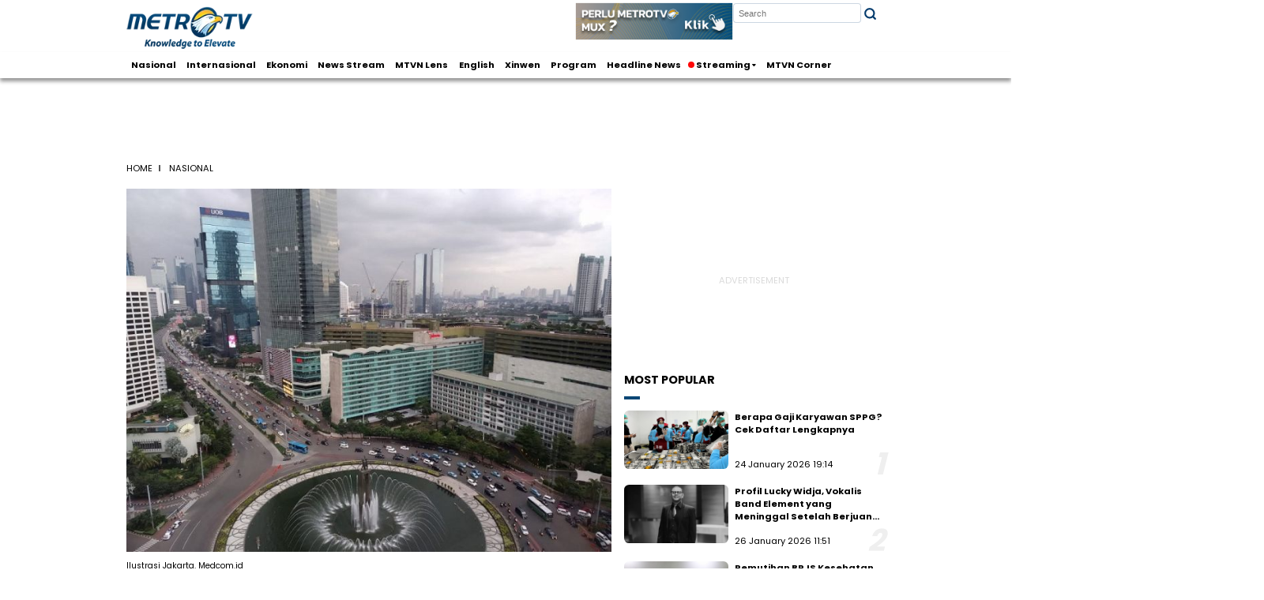

--- FILE ---
content_type: text/html; charset=UTF-8
request_url: https://www.metrotvnews.com/read/NxGC5DRy-kondisi-udara-di-jakarta-masih-berbahaya-bagi-kesehatan
body_size: 12942
content:
<!DOCTYPE html>
<html lang="en">

<head>
    <title>Kondisi Udara di Jakarta Masih Berbahaya Bagi Kesehatan</title>
    <meta charset="UTF-8" />
    <meta name="viewport" content="width=device-width, initial-scale=1.0" />
    <meta http-equiv="Content-Type" content="text/html;charset=UTF-8">
    <meta http-equiv="X-UA-Compatible" content="IE=edge">
    <!-- <meta http-equiv="cache-control" content="max-age=0">
		<meta http-equiv="cache-control" content="no-cache">
		<meta http-equiv="expires" content="0">
		<meta http-equiv="pragma" content="no-cache"> -->

    <meta name="title" content="Kondisi Udara di Jakarta Masih Berbahaya Bagi Kesehatan" />
    <meta name="description" content="Polusi udara yang buruk akan berdampak pada organ paru sampai masalah kardiovaskuler." />
    <meta name="keywords" content="kualitas udara, polusi udara, dki jakarta, kesehatan," />

    <meta property="fb:app_id" content="203524126861222" />
    <meta property="og:type" content="article" />
    <meta property="og:title" content="Kondisi Udara di Jakarta Masih Berbahaya Bagi Kesehatan" />
    <meta property="og:image" content="https://cdn25.metrotvnews.com/dynamic/content/2023/06/06/NxGC5DRy/a_647eabf7e31a7.jpg?w=1024" />
    <meta property="og:image:type" content="image/jpeg" />
    <meta property="og:image:width" content="1024" />
	<meta property="og:image:height" content="768" />
    <meta property="og:description" content="Polusi udara yang buruk akan berdampak pada organ paru sampai masalah kardiovaskuler." />
    <meta property="og:url" content="https://www.metrotvnews.com/read/NxGC5DRy-kondisi-udara-di-jakarta-masih-berbahaya-bagi-kesehatan" />
    <meta property="og:site_name" content="https://www.metrotvnews.com" />

    <meta property="twitter:card" content="summary_large_image" />
    <meta property="twitter:site" content="@Metro_TV" />
    <meta property="twitter:creator" content="@Metro_TV" />
    <meta property="twitter:title" content="Kondisi Udara di Jakarta Masih Berbahaya Bagi Kesehatan" />
    <meta property="twitter:description" content="Polusi udara yang buruk akan berdampak pada organ paru sampai masalah kardiovaskuler." />
    <meta property="twitter:image" content="https://cdn25.metrotvnews.com/content/2023/06/06/NxGC5DRy/t_647eabf7dadb3.jpg" />

    <meta name="robots" content="index, follow" />
    <meta name="googlebot" content="index, follow" />
    <meta name="googlebot-news" content="index, follow" />
    <meta name="robots" content="max-image-preview:large">
	<meta name="robots" content="max-snippet:-1, max-image-preview:large">
    <meta name='dailymotion-domain-verification' content='dm3lrt3z5irl34s0i' />
    <meta name="language" content="id" />
    <meta name="geo.country" content="id" />
    <meta name="geo.placename" content="Indonesia" />
    <meta name="author" content="Metro TV" />

    <link rel="canonical" href="https://www.metrotvnews.com/read/NxGC5DRy-kondisi-udara-di-jakarta-masih-berbahaya-bagi-kesehatan" />
    <link rel="dns-prefetch" href="//fonts.googleapis.com/">
    <link rel="dns-prefetch" href="//www.google-analytics.com">
    <link rel="dns-prefetch" href="//cdn25.metrotvnews.com">
    <link rel="dns-prefetch" href="//cdn.metrotvnews.com">
    <link rel="dns-prefetch" href="//rev.metrotvnews.com">
    <link rel="preconnect" href="https://anymind360.com">
    <link rel="preconnect" href="https://cdn.izooto.com/">
    <link rel="preload" fetchpriority="high" as="image" href="https://cdn25.metrotvnews.com/dynamic/content/2023/06/06/NxGC5DRy/a_647eabf7e31a7.jpg?w=720" />
    <!-- CSS CONFIG -->
    <link rel="stylesheet" href="https://www.metrotvnews.com/asset/css/detail.css?091225">
<link rel="stylesheet" href="https://www.metrotvnews.com/asset/css/most_pop.min.css?091225">
<link rel="stylesheet" href="https://www.metrotvnews.com/asset/css/navbar-dropdown.css?091225">
<link rel="stylesheet" href="https://www.metrotvnews.com/asset/css/navbar.css?091225">
<link rel="stylesheet" href="https://www.metrotvnews.com/asset/css/search-form.css?091225">
<link rel="stylesheet" href="https://www.metrotvnews.com/asset/css/ads.css?091225">
<link rel="stylesheet" href="https://www.metrotvnews.com/asset/css/banner.css?091225">   
    <!-- END CSS CONFIG --> 
    <style>
        #content_video_ima-ad-container {
            z-index: 10 !important;
        }

        /*#content_video {
			width: 100% !important;
			max-width: 100% !important;
			height: calc((2/6.2)*100vw) !important;
		}*/

        .video-container {
            float: none;
            clear: both;
            width: 100%;
            position: relative;
            padding-bottom: 56.25%;
            padding-top: 25px;
            height: 0;
            background: grey;
        }

        .video-container iframe {
            transition: all 0.2s ease-out 0s;
            opacity: 1;
            display: block;
            position: absolute;
            top: 0;
            left: 0;
            width: 100%;
            height: 100%;
        }

        #href {
            font-size: 17px;
            padding-top: 30px;
        }

        #href a {
            color: #0090ff;
        }
    </style>

    <script>
	window.dataLayer = window.dataLayer || [];
			window.dataLayer.push({
			'event': 'page_detail',
			'dimension1': '1163768',
			'dimension2': 'NxGC5DRy',
			'dimension3': 'Headline News',
			'dimension4': 'kualitas udara;dki jakarta',
			'dimension5': 'Achmad Zulfikar Fazli',
			'dimension6': '2023-06-06 10:38:08',
			'dimension7': 'nasional',
			'content_group1': '/program/headline-news'
		});
	</script>

<!-- Google Tag Manager -->
<script>
	(function(w, d, s, l, i) {
		w[l] = w[l] || [];
		w[l].push({
			'gtm.start': new Date().getTime(),
			event: 'gtm.js'
		});
		var f = d.getElementsByTagName(s)[0],
			j = d.createElement(s),
			dl = l != 'dataLayer' ? '&l=' + l : '';
		j.async = true;
		j.src =
			'https://www.googletagmanager.com/gtm.js?id=' + i + dl;
		f.parentNode.insertBefore(j, f);
	})(window, document, 'script', 'dataLayer', 'GTM-KGJFFC2');
</script>
<!-- End Google Tag Manager -->



<!-- <script async src="https://securepubads.g.doubleclick.net/tag/js/gpt.js"></script> -->

<script>
	window.googletag = window.googletag || {
		cmd: []
	};
	googletag.cmd.push(function() {
		googletag.defineSlot('/20690672/D_Mtvn_Promo', [1200, 75], 'div-gpt-ad-1689567078840-0').addService(googletag.pubads());
		googletag.defineSlot('/20690672/MTVN/D_Mtvn_Detail_S1', [300, 250], 'div-gpt-ad-1684140776557-0').addService(googletag.pubads());
		googletag.defineSlot('/20690672/MTVN/D_Mtvn_Detail_S2', [300, 600], 'div-gpt-ad-1684140811914-0').addService(googletag.pubads());
		googletag.defineSlot('/20690672/MTVN/D_Mtvn_Detail_B1', [970, 90], 'div-gpt-ad-1684140841095-0').addService(googletag.pubads());
		googletag.defineSlot('/20690672/MTVN/D_Mtvn_Detail_Leaderboard', [728, 90], 'div-gpt-ad-1684233227094-0').addService(googletag.pubads());
		googletag.defineSlot('/20690672/MTVN/D_Mtvn_Detail_Top', [320, 100], 'div-gpt-ad-1684309842805-0').addService(googletag.pubads());
		googletag.defineSlot('/20690672/MTVN/D_MTVN_Skin_1', [160, 600], 'div-gpt-ad-1685419589521-0').addService(googletag.pubads());
		googletag.defineSlot('/20690672/MTVN/D_MTVN_Skin_2', [160, 600], 'div-gpt-ad-1685419650576-0').addService(googletag.pubads());
		googletag.defineSlot('/20690672/MTVN/D_Mtvn_Detail_Bottomframe', [970, 90], 'div-gpt-ad-1765337208197-0').addService(googletag.pubads());
		googletag.defineSlot('/20690672/MTVN/D_Mtvn_Bottomframe', [970, 90], 'div-gpt-ad-1738918075064-0').addService(googletag.pubads());		
		googletag.defineSlot('/20690672/MTVN_Auction_Desktop/D_RMB_DetailPage', [800, 600], 'div-gpt-ad-1740139456240-0').addService(googletag.pubads());
		googletag.defineSlot('/20690672/MTVN/D_Mtvn_Corner_Detail_B1', [970, 90], 'div-gpt-ad-1756800642605-0').addService(googletag.pubads());
		googletag.defineSlot('/20690672/MTVN/D_Mtvn_Corner_Detail_S1', [300, 250], 'div-gpt-ad-1756801194477-0').addService(googletag.pubads());
		googletag.defineSlot('/20690672/MTVN/D_Mtvn_Corner_Detail_S2', [300, 600], 'div-gpt-ad-1756801304877-0').addService(googletag.pubads());
		googletag.defineSlot('/20690672/MTVN/D_Mtvn_Corner_Detail_Bottomframe', [970, 90], 'div-gpt-ad-1756801432740-0').addService(googletag.pubads());

		googletag.pubads().enableSingleRequest();
		googletag.enableServices();
	});
</script>
<script>
	window._izq = window._izq || [];
	window._izq.push(["init"]);
</script>
<script src="https://analytics.ahrefs.com/analytics.js" data-key="rR63iCcPAgYCI1wWmvBhsA" async></script>
<!-- <script defer src="https://cdn.izooto.com/scripts/607795bdd7ff876ceceeb96841f172c46decb952.js"></script> -->
<!-- <script async src="//cmp.optad360.io/items/09ec423c-e998-4fb0-8a9e-6acea03ec75f.min.js"></script>
<script async src="//get.optad360.io/sf/bfa24b48-3f15-4134-a03f-770d341c2124/plugin.min.js"></script> -->

    <link href="https://cdn.izooto.com/scripts/607795bdd7ff876ceceeb96841f172c46decb952.js" rel="prefetch" as="script">
    <link href="https://cpt.geniee.jp/hb/v1/220141/1865/wrapper.min.js" rel="prefetch" as="script">
    <link href="//anymind360.com/js/10267/ats.js" rel="prefetch" as="script">
    <link href="https://securepubads.g.doubleclick.net/tag/js/gpt.js" rel="prefetch" as="script">
    <link href="https://jsc.mgid.com/m/e/metrotvnews.com.1536494.js" rel="prefetch" as="script">
    <script defer src="//anymind360.com/js/10267/ats.js"></script>
</head>

<body>
    <!-- START OF NAVBAR -->
    <!-- Google Tag Manager (noscript) -->
<noscript><iframe src="https://www.googletagmanager.com/ns.html?id=GTM-KGJFFC2" height="0" width="0" style="display:none;visibility:hidden"></iframe></noscript>
<!-- End Google Tag Manager (noscript) -->
<!-- START OF NAVBAR -->
<div class="container-navbar logo-atas">
  <a href="/" style="margin-right: auto">
    <img class="logo" width="200" height="68" src="/asset/asset/logo_metro.webp" title="home" alt="home" aria-label="home" />
  </a>
  <div class="ads-search">
    <div class="banner-header-ads">
      <a href="http://pubads.g.doubleclick.net/gampad/clk?id=6730908465&iu=/20690672"><img src="https://tpc.googlesyndication.com/pimgad/6386551488053133947?" alt="logo mux"  width="250px" height="60px" aria-labelledby="logo mux" aria-label="logo mux" /></a>
    </div>
  </div>
  <div class="h-wrap-right">
      <div class="toggle-search-form" style="height: 100px">
        <form class="search-form d-flex align-items-center ajaxform" method="GET" action="/search">
          <input type="text" name="query" placeholder="Search" title="Search" required />
          <button type="submit" title="Search" style="color: #023b6d">
            <svg xmlns="http://www.w3.org/2000/svg" width="21" height="21" viewBox="0 0 24 24" fill="none" stroke="#023b6d" stroke-width="3" stroke-linecap="round" stroke-linejoin="round" class="feather feather-search">
              <circle cx="11" cy="11" r="8"></circle>
              <line x1="21" y1="21" x2="16.65" y2="16.65"></line>
            </svg>
          </button>
        </form>
      </div>
  </div>
</div>
<header class="sticky">
        <div class="container-menu container-navbar">
        <ul class="menu">
            <!-- <li class="nav-item">
                <ul class="dropdown">
                    <li class="dropbtn">
                        <a href="/news" class="menu-link live-tv" title="menu">News <i class="fa fa-caret-down"></i></a>
                    </li>
                    <div class="dropdown-content animate">
                        <li><a href="/channel/nasional">Nasional</a>
                        </li>
                        <li><a href="/channel/internasional">Internasional</a>
                        </li>
                        <li><a href="/localnews">Local News</a>
                        </li>
                        <li><a href="/channel/peristiwa">Peristiwa</a>
                        </li>
                    </div>
                </ul>
            </li> -->
        
            <!-- <li class="nav-item"><a href="/news">News</a></li> -->
            <li class="nav-item"><a href="https://www.metrotvnews.com/channel/nasional">Nasional</a></li>
            <li class="nav-item"><a href="https://www.metrotvnews.com/channel/internasional">Internasional</a></li>
            <!-- <li class="nav-item"><a href="https://www.metrotvnews.com/channel/peristiwa">Peristiwa</a></li> -->
            <li class="nav-item"><a href="https://www.metrotvnews.com/channel/ekonomi">Ekonomi</a></li>
            <li class="nav-item"><a href="https://www.metrotvnews.com/news-stream">News Stream</a></li>
            <li class="nav-item"><a href="https://www.metrotvnews.com/mtvn-lens">MTVN Lens</a></li>
            <!-- <li class="nav-item"><a href="https://www.metrotvnews.com/channel/english">English</a></li> -->
            <li class="nav-item d-none" id="set"></li>
            <li class="nav-item"><a href="https://www.metrotvnews.com/cn">Xinwen</a></li>
            <!-- <li class="nav-item"><a href="https://www.metrotvnews.com/haji" style="color:#ff7122;">Haji</a></li> -->
            <!-- <li class="nav-item"><a href="https://www.metrotvnews.com/tag/2008/pilkada-2024" style="color:#ff7122;">Pilkada</a></li> -->
            <!-- <li class="nav-item"><a href="https://www.metrotvnews.com/tag/2061/gaza" style="color:#ff7122;">Gaza</a></li> -->
            <li class="nav-item d-none" id="menu1"></li>
            <li class="nav-item d-none" id="menu2"></li>
            <!-- <li class="nav-item" style="margin-right: -15px;">
                <ul class="dropdown">
                <li class="dropbtn">
                    <a href="#" class="menu-link" title="menu"> QuickCount  <i class="fa fa-caret-down"></i></a>
                </li>
                    <div class="dropdown-content animate">
                        <li><a href="https://www.metrotvnews.com/quickcount">Provinsi</a></li>
                        <li><a href="https://www.metrotvnews.com/quickcount/kotakabupaten">Kota & Kabupaten</a></li>
                    </div>
                </ul>
            </li> -->
            <li class="nav-item"><a href="https://www.metrotvnews.com/program">Program</a></li>
            <li class="nav-item"><a href="https://www.metrotvnews.com/program/headline-news">Headline News</a></li>
            <li class="nav-item">
                <ul class="dropdown">
                    <li class="dropbtn">
                        <a href="#" class="menu-link live-tv" title="menu"> <img width="10" height="10" class="action-live-circle" src="/asset/asset/icons/action-live-red.svg" alt="action-live-circle"> Streaming </a>
                    </li>
                    <li class="dropdown-content animate">
                      <ul>
                        <li><a href="https://www.metrotvnews.com/live">Metro TV</a></li>
                        <li><a href="https://www.metrotvnews.com/live-bn">BN Channel</a></li>
                        <li><a href="https://www.metrotvnews.com/program/video-advertorial">Advertorial</a></li>
                        <li><a href="https://xtend.metrotvnews.com/">Xtend</a></li>
                      </ul>
                    </li>
                </ul>
            </li>    
            <li class="nav-item"><a href="https://www.metrotvnews.com/channel/mtvn-corner">MTVN Corner</a></li>
        </ul>
            </div>
</header>
<!-- <header> -->
<!-- </header> -->
<!-- </nav> -->
<!-- END OF NAVBAR -->    <!-- END OF NAVBAR -->

        <div class="banner">
                    <!-- /20690672/MTVN/D_Mtvn_Detail_B1 -->
        <div id='div-gpt-ad-1684140841095-0' style='min-width: 970px; min-height: 90px;'>
            <script>
                googletag.cmd.push(function() {
                    googletag.display('div-gpt-ad-1684140841095-0');
                });
                </script>
        </div> 
            </div>
    
    <!-- START OF RUNNING TEXT -->
        <!-- END OF RUNNING TEXT -->
    <!-- START OF CONTENT-->
    <div class="container layout">

        <!-- START OF BANNER 
        <div class="banner">
            <div class="banner-image">
                <img src="https://www.metrotvnews.com/asset/asset/banner.jpg" alt="Banner" />
            </div>
        </div>-->


        <!-- START OF BREADCRUMB-->
        <section class="breadcrumb">
            <div class="breadcrumb-content">
                <a href="https://www.metrotvnews.com">home</a>
                <p>Nasional</p>
            </div>
        </section>

        <!-- END OF BREADCRUMB -->
        <!-- START OF GRID CONTENT -->
        <div class="container-flex pb-20">
            <div class="news" role="main">
                                    <img class="news-image" width="720" height="400" src="https://cdn25.metrotvnews.com/dynamic/content/2023/06/06/NxGC5DRy/a_647eabf7e31a7.jpg?w=720" alt="Kondisi Udara di Jakarta Masih Berbahaya Bagi Kesehatan" />
                    <p class="pt-10 date">Ilustrasi Jakarta. Medcom.id </p>
                                                <h1>Kondisi Udara di Jakarta Masih Berbahaya Bagi Kesehatan</h1>
                                                <p class="pt-20 date">
                    Media Indonesia •  6 June 2023 10:38 
                </p>
                <div class="channel">
                </div>

                <!-- START OF SHARE -->

                <div class="share">
                    <p class="share-title">SHARE NOW</p>
                    <div class="socmed-share-container">
                     <textarea aria-labelledby="share" aria-label="share" type="text" id="shareLink" style="opacity: .01;">Kondisi Udara di Jakarta Masih Berbahaya Bagi Kesehatan

Klik untuk baca:
https://www.metrotvnews.com/read/NxGC5DRy-kondisi-udara-di-jakarta-masih-berbahaya-bagi-kesehatan</textarea>
                <div class="socmed-link-share">
                    <button onclick="window.open('https://www.facebook.com/sharer/sharer.php?u=https://www.metrotvnews.com/read/NxGC5DRy-kondisi-udara-di-jakarta-masih-berbahaya-bagi-kesehatan?utm_source=share_desktop&utm_medium=share_facebook&utm_campaign=share', '_blank', 'toolbar=0,status=0,width=626,height=436')" value="Share Me on Facebook!" rel="nofollow">
                        <img width="40" height="40" src="https://www.metrotvnews.com/asset/asset/icons/sh-fb.svg" alt="facebook" />
                    </button>
                </div>
                <div class="socmed-link-share">
                    <button onclick="window.open('https://twitter.com/intent/tweet?text=Kondisi+Udara+di+Jakarta+Masih+Berbahaya+Bagi+Kesehatan+https%3A%2F%2Fwww.metrotvnews.com%2Fread%2FNxGC5DRy-kondisi-udara-di-jakarta-masih-berbahaya-bagi-kesehatan%3Fs_twitt+via+%40metrotvnews', '_blank', 'toolbar=0,status=0,width=626,height=436')" value="Share Me on Twitter!" rel="nofollow">
                        <img width="40" height="40" src="https://www.metrotvnews.com/asset/asset/icons/sh-x.svg" alt="Twitter" />
                    </button>
                </div>
                <div class="socmed-link-share">
                    <button onclick="window.open('https://wa.me/?text=Kondisi+Udara+di+Jakarta+Masih+Berbahaya+Bagi+Kesehatan+https://www.metrotvnews.com/read/NxGC5DRy-kondisi-udara-di-jakarta-masih-berbahaya-bagi-kesehatan', '_blank', 'toolbar=0,status=0,width=626,height=436')" value="Share Me on WhatsApp!" rel="nofollow">
                        <img width="40" height="40" src="https://www.metrotvnews.com/asset/asset/icons/sh-wa.svg" alt="WhatsApp" />
                    </button>
                </div>
                <div class="socmed-link-share">
                    <button onclick="window.open('https://t.me/share/url?url=https://www.metrotvnews.com/read/NxGC5DRy-kondisi-udara-di-jakarta-masih-berbahaya-bagi-kesehatan%3Futm_source%3Dshare_desktop%26utm_medium%3Dshare_telegram%26utm_campaign%3Dshare&text=Kondisi+Udara+di+Jakarta+Masih+Berbahaya+Bagi+Kesehatan+', '_blank', 'toolbar=0,status=0,width=626,height=436')" value="Share Me on Telegram!" rel="nofollow">
                        <img width="40" height="40" src="https://www.metrotvnews.com/asset/asset/icons/sh-telegram.svg" alt="Telegram" />
                    </button>
                </div>
                <div class="socmed-link-share">
                    <button onclick="copyLink()" value="Share Me on Facebook!" rel="nofollow">
                        <img width="40" height="40" src="https://www.metrotvnews.com/asset/asset/icons/sh-copylink.svg" alt="Link" />
                    </button>
                </div>
                <span class="tooltiptext" id="copyNotif" style="visibility: hidden;">URL Berhasil di Salin</span>                
                 
                    </div>
                </div>
                <!-- END OF SHARE -->

                

                <div class="mt-30 mb-30 news-tool pt-10 pb-10">
                    <button class="btn decrease-font ml-10">
                        <img width="20" height="20" src="https://www.metrotvnews.com/asset/asset/icons/decrease-font.png" alt="Decrease Font">
                    </button>
                    <button class="btn increase-font ml-10">
                        <img width="20" height="20" src="https://www.metrotvnews.com/asset/asset/icons/increase-font.png" alt="Increase Font">
                    </button>
                    <!-- <button class="btn save ml-10">
                        <img width="20" height="20" src="https://www.metrotvnews.com/asset/asset/icons/save.svg" alt="save">
                    </button> -->
                    <button class="btn toggle-mode dark ml-10">
                        <img width="20" height="20" src="https://www.metrotvnews.com/asset/asset/icons/night.png" alt="darkmode">
                    </button>
                </div>
                <div class="news-text">
                    <p>
                        Jakarta: Kondisi polusi udara di Jakarta masih berbahaya untuk kesehatan manusia. Polusi udara yang buruk akan berdampak pada organ paru sampai masalah kardiovaskuler.<br>
<br>
"Risiko ini meningkat pada anak-anak, lansia, wanita, terlebih lagi wanita hamil. Risiko serangan sesak dan batuk juga akan bertambah pada pasien asma dan penyakit paru obstruksi kronik (PPOK)," kata Dokter spesialis paru RS Persahabatan, dr Erlina Burhan, saat dihubungi, Selasa, 6 Juni 2023.<br>
<br>
Kondisi polusi udara di Jakarta dalam beberapa hari terakhir berada pada status buruk. Berdasarkan laporan tersebut udara yang dihirup masyarakat dalam kondisi yang tidak baik-baik saja.<br>
<br>
Kondisi tersebut berdampak terhadap tatanan masyarakat, bahkan tidak hanya pengendara kendaraan atau pejalan kaki, namun di dalam ruangan pun bisa terdampak polusi udara.<br>
<br>
"Jika di indoor saja terdampak tentu saja masyarakat yang mayoritas kegiatannya di luar ruangan mendapatkan paparan yang lebih dan risiko lebih tinggi. Ditambah lagi menurut WHO 80 persen dari polusi udara sebenarnya berasal dari transportasi," ujar Erlina.<br>
<br>
Dia menjelaskan polusi udara menjadi masalah besar, khususnya di Jakarta, yang berdampak pada kesehatan terutama organ paru. Polusi merupakan pencetus terhadap serangan asma.<br>
<br>
"Mari kita sama-sama kurangi polusi dengan meningkatkan penggunaan transportasi umum atau ramah lingkungan. Bila kualitas udara sangat buruk sebaiknya memakai masker bila harus keluar rumah. Polusi udara adalah masalah yang harus diatasi secara lintas sektor kesehatan, lingkungan, industri, pengambil kebijakan, dan lainnya," jelas dia. (<strong>M. Iqbal Al Machmudi</strong>)                    </p>
                </div>
                <div id="href"><strong>Jangan lupa ikuti&nbsp;<em>update&nbsp;</em>berita lainnya dan&nbsp;<em>follow&nbsp;</em> akun </br><a href="https://news.google.com/s/CBIw6anaoyE?sceid=ID:id&sceid=ID:id&r=0&oc=1">Google News Metrotvnews.com</a></strong></div>
                                <div id="author" class="mt-20 mb-20">(Achmad Zulfikar Fazli)</div>
                <div class="gliaplayer-container" data-slot="metrotv_desktop"></div>

                                <!-- END OF RECCOMENDED VIDEO -->
                <!-- STAR OF TAG -->
                                    <div class="tag-container">
                        <!-- <p><span>Tag</span></p> -->
                        <div class="tag-content">
                                                            <div class="tag-item">
                                    <a href="https://www.metrotvnews.com/tag/665/kualitas-udara">kualitas udara</a>
                                </div>
                                                            <div class="tag-item">
                                    <a href="https://www.metrotvnews.com/tag/1425/dki-jakarta">dki jakarta</a>
                                </div>
                                                    </div>
                    </div>
                                <!-- END OF TAG-->
                <!-- START OF EMOJI -->
                <!--<div class="emoji-container">
                    <p>What You Feel?</p>
                    <a href="#" title="smile">
                    <img src="https://www.metrotvnews.com/asset/asset/smile.png" alt="Smile Emoji" />
                    </a>
                    <a href="#" title="laugh">
                    <img src="https://www.metrotvnews.com/asset/asset/laugh.png" alt="laugh Emoji" />
                    </a>
                    <a href="#" title="surprise">
                    <img src="https://www.metrotvnews.com/asset/asset/surprise.png" alt="Surprise Emoji" />
                    </a>
                    <a href="#" title="sad">
                    <img src="https://www.metrotvnews.com/asset/asset/sad.png" alt="Sad Emoji" />
                    </a>
                    <a href="#" title="angry">
                    <img src="https://www.metrotvnews.com/asset/asset/angry.png" alt="angry Emoji" />
                    </a>
                </div>-->
                <!-- END OF EMOJI -->
                <!-- START OF SHARE -->
                <!-- <div class="share">
                    <p class="share-title">SHARE NOW</p>
                    <div class="socmed-share-container">
                        <div class="socmed-link-share facebook">
                            <a href="https://www.facebook.com/sharer/sharer.php?u=https://www.metrotvnews.com/read/NxGC5DRy-kondisi-udara-di-jakarta-masih-berbahaya-bagi-kesehatan" title="share facebook">
                                <img src="https://www.metrotvnews.com/asset/asset/icons/facebook.svg" alt="facebook" />
                            </a>
                        </div>
                        <div class="socmed-link-share twitter">
                            <a href="https://twitter.com/intent/tweet?url=https://www.metrotvnews.com/read/NxGC5DRy-kondisi-udara-di-jakarta-masih-berbahaya-bagi-kesehatan" title="share twitter">
                                <img src="https://www.metrotvnews.com/asset/asset/icons/twitter.svg" alt="twitter" />
                            </a>
                        </div>
                        <div class="socmed-link-share whatsapp">
                            <a href="https://api.whatsapp.com/send?phone&text=https://www.metrotvnews.com/read/NxGC5DRy-kondisi-udara-di-jakarta-masih-berbahaya-bagi-kesehatan" title="share whatsapp">
                                <img src="https://www.metrotvnews.com/asset/asset/icons/whatsapp.svg" alt="whatsapp" />
                            </a>
                        </div>
                        <div class="socmed-link-share line">
                            <a href="https://social-plugins.line.me/lineit/share?url=https://www.metrotvnews.com/read/NxGC5DRy-kondisi-udara-di-jakarta-masih-berbahaya-bagi-kesehatan" title="share line">
                                <img src="https://www.metrotvnews.com/asset/asset/icons/line.svg" alt="line" />
                            </a>
                        </div>
                    </div>
                </div> -->
                <!-- END OF SHARE -->
            </div>
            <aside class="sidebar">

                <!-- START OF ADS -->
                <div class="ads showcase1">
                    <div class="ads-siderbar-showcase">
                                                                        <!-- /20690672/MTVN/D_Mtvn_Detail_S1 -->
                            <div id='div-gpt-ad-1684140776557-0'>
                                <script>
                                    googletag.cmd.push(function() {
                                        googletag.display('div-gpt-ad-1684140776557-0');
                                    });
                                </script>
                            </div>
                                            </div>
                </div>
                <!-- END OF ADS -->

                <!-- START OF MOST POPULAR FOR DEKSTOP-->
                                    <section class="most-popular-2" id="popular">
                        <p class="header-2">MOST POPULAR</p>
                    </section>
                                <!-- END OF MOST POPULAR-->
                <!-- START OF ADS -->
                <div class="ads showcase2">
                <div class="ads-siderbar-showcase">
                                                                    <!-- /20690672/MTVN/D_Mtvn_Detail_S2 -->
                            <div id='div-gpt-ad-1684140811914-0'>
                                <script>
                                    googletag.cmd.push(function() {
                                        googletag.display('div-gpt-ad-1684140811914-0');
                                    });
                                </script>
                            </div>
                                            </div>
                </div>
                <!-- END OF ADS -->
                <!-- START OF TERKAIT FOR DEKSTOP-->
                <!-- <section class="most-popular" id="terkait2">
                    <p class="header-2">TERKAIT</p>
                </section> -->
                <!-- END OF TERKAIT-->
                <!-- START OF RECCOMENDED PROGRAM-->
                                <!-- END OF RECOMMENDED PROGRAM-->
            </aside>
            <!-- END OF SIDEBAR-->
        </div>
        <!-- END OF CONTAINER GRID -->
        <!-- Composite Start -->
        <div id="M890658ScriptRootC1536494">
        </div>
        <!-- <script src="https://jsc.mgid.com/m/e/metrotvnews.com.1536494.js" async>
        </script> -->
        <br>
        <br>
        <!-- Composite End -->
        <!-- START OF RELATED VIDEOS -->
                    <section class="related-video" id="terkait">
                <p class="header-2">terkait</p>
                <div class="flex"></div>
                <a class="load-more" href="https://www.metrotvnews.com/tag/665/kualitas-udara">Load More</a>
            </section>
            <section class="related-video" id="lainnya" style='display:none'>
                <p class="header-2">lainnya</p>
                <div class="flex"></div>
                <a class="load-more" href="https://www.metrotvnews.com/index">Load More</a>
            </section>
                <!-- END OF RELATED VIDEOS-->
        <!-- START OF PLAYLIST -->
                <!-- <div class="flex" id="widgetDiv">
        </div> -->
        <!-- END OF PLAYLIST-->
    </div>

    
        <!-- STICKY HERE -->
    <div class="footer_sticky" id="footer_sticky">
    <div class="footer_sticky_inside">
            <a class="close_button" id="close_button" onclick="closeAds()">Close Ads X</a>
                                        <div id='div-gpt-ad-1765337208197-0'>
                    <script>
                        googletag.cmd.push(function() {
                            googletag.display('div-gpt-ad-1765337208197-0');
                        });

                        setTimeout(function() {
                            var a = document.getElementById('footer_sticky').clientHeight;
                            if (a < 40)
                                document.getElementById('close_button').style.display = "none";
                        }, 2500);
                    </script>
                </div>  
                    </div>
    </div>
    <!-- STICKY END -->
    


    <!-- <script type="text/javascript" src="https://scripts.jixie.media/jxvwidget.1.0.min.js"></script>
    <script>
        window._jxvwidget = window._jxvwidget || [];
        window._jxvwidget.push({
            "accountid": "Me317RKTXY",
            "container": "widgetDiv",
            "source": "reco",
            "title": "<tittle>",
            "pageurl": "<page URL>",
            "player": {
                "autoplay": "wifi",
                "ads": {
                    "unit": "1000317-jd4T9BQGtQ"
                }
            },
        });
    </script> -->
    <!-- START OF TOGGLE MODE-->
    <!-- <div class="toggle-container mb-20">
        <div>
            <button type="button" class="btn toggle-theme light">
                <img src="https://www.metrotvnews.com/asset/asset/icons/sun.png" alt="theme icon">
            </button>
        </div>
    </div> -->
    <!-- END OF TOGGLE MODE-->

    <!-- START OF FOOTER -->
    <style>
	.footer-desktop .group {
		display: flex;
		flex-wrap: wrap;
		justify-content: center;
		margin: 20px;
	}

	.footer-desktop .group a {
		margin-right: 0;
		margin-bottom: 20px;
	}

	.footer-desktop .group a img {
		width: auto;
		height: auto;
	}
</style>
<footer class="footer-desktop pt-30">
	<a class="logo" alt="home" aria-label="home" title="home" href="https://www.metrotvnews.com"></a>
	<div class="link">
		<a class="mr-10 ml-10" href="https://www.metrotvnews.com/about">about</a>
		<a class="mr-10 ml-10" href="https://www.metrotvnews.com/sk">terms and condition</a>
		<a class="mr-10 ml-10" href="https://www.metrotvnews.com/contact">contact us</a>
		<a class="mr-10 ml-10" href="https://www.metrotvnews.com/privacy">privacy policy</a>
		<a class="mr-10 ml-10" href="https://www.metrotvnews.com/pedoman">cyber media guidelines</a>
		<a class="mr-10 ml-10" href="https://www.metrotvnews.com/anchor">anchor</a>
		<a class="mr-10 ml-10" href="https://career.metrotvnews.com">career</a>
		<a class="mr-10 ml-10" href="http://pubads.g.doubleclick.net/gampad/clk?id=6730908465&iu=/20690672">Metro TV Mux</a>
	</div>
	<div class="social">
		<div class="social-item mr-10" style="background:#c6c6c6;">
			<a class="link" href="https://apps.apple.com/us/app/medcom-id/id1336402791" rel="nofollow"><img width="24" height="24" loading="lazy" src="https://www.metrotvnews.com/asset/asset/icons/ic_apple.svg" alt="apple" aria-label="apple" title="apple" style="transform: translate(-12px, 17px);" /></a>
		</div>
		<div class="social-item mr-10" style="background:#c6c6c6;">
			<a class="link" href="https://play.google.com/store/apps/details?id=com.algostudio.metrotv" rel="nofollow"><img width="24" height="24"loading="lazy" src="https://www.metrotvnews.com/asset/asset/icons/ic_android.svg" alt="android" aria-label="android" title="android" style="transform: translate(-12px, 17px);" /></a>
		</div>
	</div>
	<div class="social pt-20 pb-20">
		<div class="social-item mr-20">
			<a href="https://www.facebook.com/metrotv/" class="link" rel="nofollow">
				<img width="45" height="45" loading="lazy" alt="facebook-icon" aria-label="facebook-icon" src="https://www.metrotvnews.com/asset/asset/icons/ft-fb.webp" />
			</a>
		</div>
		<div class="social-item mr-20">
			<a href="https://twitter.com/Metro_TV" class="link" rel="nofollow">
				<img width="45" height="45" loading="lazy" alt="twitter-icon" aria-label="twitter-icon" src="https://www.metrotvnews.com/asset/asset/icons/ft-x.webp" />
			</a>
		</div>
		<div class="social-item mr-20">
			<a href="https://www.youtube.com/user/metrotvnews" class="link" rel="nofollow">
				<img width="45" height="45" loading="lazy" alt="youtube-icon" aria-label="youtube-icon" src="https://www.metrotvnews.com/asset/asset/icons/ft-yt.webp" />
			</a>
		</div>
		<div class="social-item mr-20">
			<a href="https://www.instagram.com/metrotv/" class="link" rel="nofollow">
				<img width="45" height="45" loading="lazy" alt="instagram-icon" aria-label="instagram-icon" src="https://www.metrotvnews.com/asset/asset/icons/ft-ig.webp" />
			</a>
		</div>
		<div class="social-item mr-20">
			<a href="https://id.linkedin.com/company/media-televisi-indonesia-pt-metro-tv-" class="link" rel="nofollow">
				<img width="45" height="45" loading="lazy" alt="linkedin-icon" aria-label="linkedin-icon" src="https://www.metrotvnews.com/asset/asset/icons/ft-linkedin.webp" />
			</a>
		</div>
		<!-- <div class="social-item mr-20">
			<a href="https://www.whatsapp.com/channel/0029VaFRlH2HFxOy9fBDol2F" class="link" rel="nofollow">
				<img width="45" height="45" loading="lazy" alt="whatsapp-channel-icon" aria-label="whatsapp-channel-icon" src="https://www.metrotvnews.com/asset/asset/icons/ft-channels-green.webp" />
			</a>
		</div> -->
	</div>
	<div class="group pt-10 pb-20">
		<a href="https://www.medcom.id">
			<img loading="lazy" src="https://www.metrotvnews.com/asset/asset/group/medcom_2026.webp" alt="medcom.id" width="200" height="120">
		</a>

	</div>
	<div class="copyright pt-10 pb-10">
		<p>Metrotv © Copyright 2007 - 2026. All Rights Reserved</p>
	</div>
</footer>
    <!-- END OF FOOTER -->

    <!-- <script src="https://imasdk.googleapis.com/js/sdkloader/ima3.js"></script> -->
    <!-- <div id='ADOP_V_PH2NMHwxto' style='height:0;'></div> -->
    <!-- <script src='https://compasscdn.adop.cc/js/adop_new_collapse_width100_0.0.1.js' data-id='ADOP_V_PH2NMHwxto' data-width='300' data-height='250' data-type='re' data-zone='f0e183b6-a445-4f64-acc0-0662a93e54d9' data-fl='Y' data-margin='0,100,0,0' data-fl-width='300' data-loc='rb'></script> -->

    <!-- JS CONFIG -->
    <script defer src="https://www.metrotvnews.com/asset/js/loadlazy.min.js?091225"></script>
<script defer src="https://www.metrotvnews.com/asset/js/loadjs.min.js?091225"></script>
<script defer src="https://www.metrotvnews.com/asset/asset/nocache/menuhold.js"></script>    <!-- END JS CONFIG -->
    <!-- INCLUDE OWLCAROUSEL JS FILE-->
    <script defer src="https://www.metrotvnews.com/asset/js/detail.js"></script>
    <!-- <script defer src="https://www.metrotvnews.com/asset/js/script.js"></script> -->

    <!-- get data json terkait/lainnya -->
<script id="dataTerkait" type="application/json">
                        [        
                                        {    "title": "Lima Daerah Ini Punya Kualitas Udara Paling Bersih Hari Ini",
                                    "image": "https://cdn25.metrotvnews.com/dynamic/content/2026/01/26/N0BC1EVe/t_6976b52e472ed.jpg?w=300",
                                    "link": "https://www.metrotvnews.com/read/N0BC1EVe-lima-daerah-ini-punya-kualitas-udara-paling-bersih-hari-ini",
                                    "date_published": "26 January 2026 07:20"
                                },{    "title": "Kualitas Udara Jakarta Terburuk ke-6 di Dunia, Masih Berani Lepas Masker?",
                                    "image": "https://cdn25.metrotvnews.com/dynamic/content/2026/01/05/NLMC8xQ7/t_695afb8592cf6.jpg?w=300",
                                    "link": "https://www.metrotvnews.com/read/NLMC8xQ7-kualitas-udara-jakarta-terburuk-ke-6-di-dunia-masih-berani-lepas-masker",
                                    "date_published": " 5 January 2026 06:44"
                                },{    "title": "Kualitas Udara DKI dalam Kategori Baik Pagi Ini",
                                    "image": "https://cdn25.metrotvnews.com/dynamic/content/2025/11/11/kj2CE33z/t_691299cdbaf04.jpg?w=300",
                                    "link": "https://www.metrotvnews.com/read/kj2CE33z-kualitas-udara-dki-dalam-kategori-baik-pagi-ini",
                                    "date_published": "11 November 2025 09:03"
                                },{    "title": "Kualitas Udara Jakarta Tak Sehat, Masyarakat Diminta Bermasker",
                                    "image": "https://cdn25.metrotvnews.com/dynamic/content/2025/10/31/KvJCLzo5/t_6903fcb325340.jpg?w=300",
                                    "link": "https://www.metrotvnews.com/read/KvJCLzo5-kualitas-udara-jakarta-tak-sehat-masyarakat-diminta-bermasker",
                                    "date_published": "31 October 2025 07:02"
                                },{    "title": "Razia Uji Emisi Bersihkan Udara Kota Tangerang",
                                    "image": "https://cdn25.metrotvnews.com/dynamic/content/2025/10/29/NP6C34yx/t_6902061b9f6ff.jpg?w=300",
                                    "link": "https://www.metrotvnews.com/read/NP6C34yx-razia-uji-emisi-bersihkan-udara-kota-tangerang",
                                    "date_published": "29 October 2025 19:18"
                                },{    "title": "Kualitas Udara DKI Terburuk Keenam di Dunia Pagi Ini",
                                    "image": "https://cdn25.metrotvnews.com/dynamic/content/2025/10/21/bzGCRP7a/t_68f6d0a4a10f5.jpg?w=300",
                                    "link": "https://www.metrotvnews.com/read/bzGCRP7a-kualitas-udara-dki-terburuk-keenam-di-dunia-pagi-ini",
                                    "date_published": "21 October 2025 07:08"
                                },{    "title": "5 Kota Paling Berpolusi Pagi Ini, Tangsel Urutan Pertama",
                                    "image": "https://cdn25.metrotvnews.com/dynamic/content/2025/10/17/KRXCdPar/t_68f189698d0c8.jpg?w=300",
                                    "link": "https://www.metrotvnews.com/read/KRXCdPar-5-kota-paling-berpolusi-pagi-ini-tangsel-urutan-pertama",
                                    "date_published": "17 October 2025 07:10"
                                },{    "title": "Kualitas Udara Jakarta Masih Tak Sehat pada Sabtu Pagi",
                                    "image": "https://cdn25.metrotvnews.com/dynamic/content/2025/10/11/kM6CR67R/t_68e9a430ed9ab.jpg?w=300",
                                    "link": "https://www.metrotvnews.com/read/kM6CR67R-kualitas-udara-jakarta-masih-tak-sehat-pada-sabtu-pagi",
                                    "date_published": "11 October 2025 07:26"
                                }
                                
                        ]
            </script><script id="dataLainnya" type="application/json">
                        [
                                        {    "title": "Longsor Pemalang, BNPB: Dua Warga Hilang",
                                    "image": "https://cdn25.metrotvnews.com/dynamic/content/2026/01/26/N4ECo5Bm/t_697734d6cf75d.jpg?w=300",
                                    "link": "https://www.metrotvnews.com/read/N4ECo5Bm-longsor-pemalang-bnpb-dua-warga-hilang",
                                    "date_published": "26 January 2026 16:32"
                                },{    "title": "IHSG Ditutup Menguat Tipis, Sempat Sentuh Level 9.058",
                                    "image": "https://cdn25.metrotvnews.com/dynamic/content/2026/01/26/bJECjLRr/t_697733dce2be9.jpg?w=300",
                                    "link": "https://www.metrotvnews.com/read/bJECjLRr-ihsg-ditutup-menguat-tipis-sempat-sentuh-level-9-058",
                                    "date_published": "26 January 2026 16:28"
                                },{    "title": "Piala Dunia Jadi Target, Garnacho Pertimbangkan Pindah ke Atletico-<i>Dunia Olahraga</i>",
                                    "image": "https://cdn25.metrotvnews.com/dynamic/content/2026/01/26/NG9CzvWW/t_6977332ab7d21.jpg?w=300",
                                    "link": "https://www.metrotvnews.com/play/NG9CzvWW-piala-dunia-jadi-target-garnacho-pertimbangkan-pindah-ke-atletico-dunia-olahraga",
                                    "date_published": "26 January 2026 16:25"
                                },{    "title": "Pemkot Depok Bongkar Bangunan Ilegal di Situ Tujuh Muara",
                                    "image": "https://cdn25.metrotvnews.com/dynamic/content/2026/01/26/KdZCADlR/t_697731cb267bf.jpg?w=300",
                                    "link": "https://www.metrotvnews.com/play/KdZCADlR-pemkot-depok-bongkar-bangunan-ilegal-di-situ-tujuh-muara",
                                    "date_published": "26 January 2026 16:20"
                                },{    "title": "Banjir Bekasi Belum Surut, 26.961 KK Terdampak di 12 Kecamatan",
                                    "image": "https://cdn25.metrotvnews.com/dynamic/content/2026/01/26/b7WCma6X/t_6977317f3c6ec.jpg?w=300",
                                    "link": "https://www.metrotvnews.com/read/b7WCma6X-banjir-bekasi-belum-surut-26-961-kk-terdampak-di-12-kecamatan",
                                    "date_published": "26 January 2026 16:18"
                                },{    "title": "Jadwal Timnas Indonesia di Piala Asia Futsal 2026",
                                    "image": "https://cdn25.metrotvnews.com/dynamic/content/2026/01/26/kM6C4ZOJ/t_6977312fb2e4f.jpg?w=300",
                                    "link": "https://www.metrotvnews.com/read/kM6C4ZOJ-jadwal-timnas-indonesia-di-piala-asia-futsal-2026",
                                    "date_published": "26 January 2026 16:16"
                                },{    "title": "Penembakan Agen ICE Terjadi Lagi, Warga Sipil Kembali Jadi Korban-<i>World In Minute</i>",
                                    "image": "https://cdn25.metrotvnews.com/dynamic/content/2026/01/26/NP6CLdnz/t_697730bea7679.jpg?w=300",
                                    "link": "https://www.metrotvnews.com/play/NP6CLdnz-penembakan-agen-ice-terjadi-lagi-warga-sipil-kembali-jadi-korban-world-in-minute",
                                    "date_published": "26 January 2026 16:15"
                                },{    "title": "Ini Daftar Wilayah Paling Rawan Gempa di Indonesia",
                                    "image": "https://cdn25.metrotvnews.com/dynamic/content/2026/01/26/N9nCyMEm/t_6977308d59d77.jpg?w=300",
                                    "link": "https://www.metrotvnews.com/read/N9nCyMEm-ini-daftar-wilayah-paling-rawan-gempa-di-indonesia",
                                    "date_published": "26 January 2026 16:14"
                                }
                        ]
            </script><script id="dataPopular" type="application/json">
                        [
                                        {    "title": "Berapa Gaji Karyawan SPPG? Cek Daftar Lengkapnya",
                                    "image": "https://cdn25.metrotvnews.com/dynamic/content/2026/01/24/KdZCA0ww/t_6974b7a03bf27.jpg?w=300",
                                    "link": "https://www.metrotvnews.com/read/KdZCA0ww-berapa-gaji-karyawan-sppg-cek-daftar-lengkapnya",
                                    "date_published": "24 January 2026 19:14"
                                },{    "title": "Profil Lucky Widja, Vokalis Band Element yang Meninggal Setelah Berjuang Melawan TB Ginjal",
                                    "image": "https://cdn25.metrotvnews.com/dynamic/content/2026/01/26/N0BC1jAZ/t_6976fe40f1bdc.jpg?w=300",
                                    "link": "https://www.metrotvnews.com/read/N0BC1jAZ-profil-lucky-widja-vokalis-band-element-yang-meninggal-setelah-berjuang-melawan-tb-ginjal",
                                    "date_published": "26 January 2026 11:51"
                                },{    "title": "Pemutihan BPJS Kesehatan 2026: Syarat dan Cara Daftarnya",
                                    "image": "https://cdn25.metrotvnews.com/dynamic/content/2026/01/24/NxGCP3wv/t_6974bef974da3.jpg?w=300",
                                    "link": "https://www.metrotvnews.com/read/NxGCP3wv-pemutihan-bpjs-kesehatan-2026-syarat-dan-cara-daftarnya",
                                    "date_published": "24 January 2026 20:10"
                                },{    "title": "23 Prajurit TNI Diduga Tertimbun Longsor di Cisarua Bandung Barat",
                                    "image": "https://cdn25.metrotvnews.com/dynamic/content/2026/01/24/N6GCV3QB/t_6974b39f3da6e.jpg?w=300",
                                    "link": "https://www.metrotvnews.com/read/N6GCV3QB-23-prajurit-tni-diduga-tertimbun-longsor-di-cisarua-bandung-barat",
                                    "date_published": "24 January 2026 18:57"
                                },{    "title": "Apa Itu TB Ginjal? Penyakit yang Diidap Lucky Element Sebelum Meninggal Dunia",
                                    "image": "https://cdn25.metrotvnews.com/dynamic/content/2026/01/26/k8oCQmR7/t_6976ed41d681b.jpg?w=300",
                                    "link": "https://www.metrotvnews.com/read/k8oCQmR7-apa-itu-tb-ginjal-penyakit-yang-diidap-lucky-element-sebelum-meninggal-dunia",
                                    "date_published": "26 January 2026 11:03"
                                }
                        ]
            </script>
    <script type="application/ld+json">
        {
            "@context": "https://schema.org",
            "@type": "NewsArticle",
            "description": "Kondisi Udara di Jakarta Masih Berbahaya Bagi Kesehatan",
            "mainEntityOfPage": {
                "@type": "WebPage",
                "@id": "https://www.metrotvnews.com/read/NxGC5DRy-kondisi-udara-di-jakarta-masih-berbahaya-bagi-kesehatan"

            },
            "headline": "Kondisi Udara di Jakarta Masih Berbahaya Bagi Kesehatan",
            "image": {
                "@type": "ImageObject",
                "url": "https://cdn25.metrotvnews.com/content/2023/06/06/NxGC5DRy/t_647eabf7dadb3.jpg",
                "height": 525,
                "width": 700
            },
            "datePublished": "2023-06-06T10:38:08+07:00",
            "dateModified": "2023-06-06T10:38:08+07:00",
            "author": {
                "@type": "Person",
                "url": "https://www.metrotvnews.com",
                "name": "Metrotvnews.com"
            },
            "publisher": {
                "@type": "Organization",
                "name": "METRO TV",
                "url": "https://www.metrotvnews.com",
                "logo": {
                    "@type": "ImageObject",
                    "url": "https://www.metrotvnews.com/asset/asset/logo_metro.webp",
                    "width": 200,
                    "height": 55
                }
            }
        }
    </script>

    <script type="application/ld+json">
        {
            "@context": "https://schema.org",
            "@type": "BreadcrumbList",
            "itemListElement": [{
                    "@type": "ListItem",
                    "position": 1,
                    "name": "Home",
                    "item": {
                        "@type": "Thing",
                        "@id": "https://www.metrotvnews.com"
                    }
                },
                {
                    "@type": "ListItem",
                    "position": 2,
                    "name": "Headline News",
                    "item": {
                        "@type": "Thing",
                        "@id": "https://www.metrotvnews.com/program/headline-news"
                    }
                }
            ]
        }
    </script>

    <script type="application/ld+json">
    {
        "@context": "https://schema.org",
        "@type": "WebSite",
        "url": "https://www.metrotvnews.com/",
        "potentialAction": {
        "@type": "SearchAction",
        "target": "https://www.metrotvnews.com/search?query={search_term_string}",
        "query-input": "required name=search_term_string"
        }
    }
    </script>

    <script type="application/ld+json">
    {
        "@context" : "http://schema.org",
        "@type" : "Organization",
        "url": "https://www.metrotvnews.com",
        "logo": "https://www.metrotvnews.com/asset/asset/logo_metro.webp",
        "sameAs" : [
            "https://www.facebook.com/metrotv",
            "https://twitter.com/Metro_TV",
            "https://www.instagram.com/metrotv"
        ]
    }
    </script>
    <script>
            function copyLink() {
                var notif = document.getElementById("copyNotif");
                var copyText = document.getElementById("shareLink");
                copyText.select();
                document.execCommand("copy");
                if (notif.style.visibility === "visible") {
                    notif.style.visibility = "hidden";
                } else {
                    notif.style.visibility = "visible";
                    setTimeout(function () {
                        notif.style.visibility = "hidden";
                    }, 2000);
                }
            }
    </script>
    <script>
        const img_err_handler = (parentElement) => {
            try {
                const imgs = parentElement.querySelectorAll("img");
                const onErrorImgLoad = (img) => {
                    img.addEventListener("error", function(event) {
                        event.target.src = "[data-uri]";
                        event.onerror = null
                    })
                };
                imgs.forEach((img) => {
                    onErrorImgLoad(img);
                });
            } catch (err) {
                console.log('img_err_handler', err);
            }
        };
        img_err_handler(document);

        const populerFn = async () => {
            try {
                // const rr = await fetch('https://cdn01.metrotvnews.com/asset/popular/0_popular_test.json');
                // const dta = await rr.json();
                const dta = JSON.parse(document.querySelector("#dataPopular").textContent);
                const frag = document.createDocumentFragment();
                const el = dta.map((e, i) => {
                    const innerHTML =
                        "<img loading=\"lazy\" class=\"popular-image\" width=\"160\" height=\"90\" alt=\"" + e.title + "\" src=\"" + e.image + "\">" +
                        "<div class=\"popular-text\"> " +
                        "  <h3>" +
                        "    <a href=\"" + e.link + "\" title=\""+ e.title +"\">" + e.title + "</a>" +
                        "  </h3> " +
                        "  <span class=\"date\">" + e.date_published + "</span>";
                    const d = document.createElement("div");
                    d.className = "popular-item";
                    d.innerHTML = innerHTML;
                    frag.appendChild(d);
                });
                img_err_handler(frag);
                loadLazy(null, [...frag.querySelectorAll(".popular-item")], '300px', 0.13, async (e) => {
                    const ll = document.createElement('link');
                    ll.href = e.target.querySelector(".popular-text a").href;
                    ll.rel = 'prefetch';
                    ll.as = 'document';
                    document.head.appendChild(ll);        
                });
                document.querySelector(".most-popular-2").appendChild(frag);
            } catch (err) {
                console.log('populerFn', err)
            }
        }
        const terkaitFn = async () => {
            try {
                // const rr = await fetch('https://cdn01.metrotvnews.com/asset/related/0_related_test.json');
                // const dta = await rr.json();
                const dta = JSON.parse(document.querySelector("#dataTerkait").textContent);
                const frag = document.createDocumentFragment();
                const el = dta.map((e, i) => {
                    const innerHTML =
                        "<div class=\"image-container\"> " +
                        "  <img loading=\"lazy\" width=\"280\" height=\"160\" alt=\"" + e.title + "\" src=\"" + e.image + "\">" +
                        "</div> " +
                        "<div class=\"video-text\"> " +
                        "  <h2 class=\"video-title\"> " +
                        "    <a href=\"" + e.link + "\" title=\""+ e.title +"\">" + e.title + "</a>" +
                        "  </h2> " +
                        "  <p class=\"date mr-20\">" + e.date_published + "</p>" +
                        "</div>";
                    const d = document.createElement("div");
                    d.className = "item-1"
                    d.innerHTML = innerHTML;
                    frag.appendChild(d);
                });
                img_err_handler(frag);
                loadLazy(null, [...frag.querySelectorAll(".item-1")], '300px', 0.13, async (e) => {
					const ll = document.createElement('link');
					ll.href = e.target.querySelector(".video-text a").href;
					ll.rel = 'prefetch';
					ll.as = 'document';
					document.head.appendChild(ll);        
				});
                document.querySelector("#terkait .flex").appendChild(frag);
            } catch (err) {
                console.log('terkaitFn', err)
            }
        }
        const lainnyaFn = async () => {
            try {
                // const rr = await fetch('https://cdn01.metrotvnews.com/asset/other/0_other_test.json');
                // const dta = await rr.json();
                const dta = JSON.parse(document.querySelector("#dataLainnya").textContent);
                const frag = document.createDocumentFragment();
                const el = dta.map((e, i) => {
                    const innerHTML =
                        "<div class=\"image-container\"> " +
                        "  <img loading=\"lazy\" width=\"280\" height=\"160\" alt=\"" + e.title + "\" src=\"" + e.image + "\">" +
                        "</div> " +
                        "<div class=\"video-text\"> " +
                        "  <h2 class=\"video-title\"> " +
                        "    <a href=\"" + e.link + "\" title=\""+ e.title +"\">" + e.title + "</a>" +
                        "  </h2> " +
                        "  <p class=\"date mr-20\">" + e.date_published + "</p>" +
                        "</div>";
                    const d = document.createElement("div");
                    d.className = "item-1"
                    d.innerHTML = innerHTML;
                    frag.appendChild(d);
                });
                img_err_handler(frag);
                loadLazy(null, [...frag.querySelectorAll(".item-1")], '300px', 0.13, async (e) => {
					const ll = document.createElement('link');
					ll.href = e.target.querySelector(".video-text a").href;
					ll.rel = 'prefetch';
					ll.as = 'document';
					document.head.appendChild(ll);        
				});
            document.querySelector("#lainnya .flex").appendChild(frag);
                document.querySelector("#lainnya .flex").appendChild(frag);
                document.querySelector("#lainnya").style.display='block';
            } catch (err) {
                document.querySelector("#lainnya").style.display='none';
                console.log('lainnyaFn', err)
            }
        }
    </script>
    <script>
        window.addEventListener('DOMContentLoaded', async function() {
            loadLazy(null, document.querySelector(".news-image"), '0px', 0.5, async (e) => {
                await Promise.all([populerFn(),menuHoldFn()])
                // loadJS("https://anymind360.com/js/10267/ats.js", false)
            });

            loadLazy(null, document.querySelector("#author"), '500px', 1, async (e) => {
                loadJS("https://cdn.izooto.com/scripts/607795bdd7ff876ceceeb96841f172c46decb952.js", false);
                loadJS("https://jsc.mgid.com/m/e/metrotvnews.com.1536494.js", false);
                await Promise.all([terkaitFn(), lainnyaFn()]);
            });

            loadLazy(null, document.querySelector(".news-text"), '0px', 0.01, (e) => {
                loadJS("https://al.mediagroupnetwork.com/js/ua.js")
                loadJS("https://player.gliacloud.com/player/metrotv_desktop", false);

                const el = e.target.querySelectorAll("img[data-src]:not([data-src=''])");
                [...el].map((e2) => {
                    const datasrc = (e2.getAttribute("data-src") || '');
                    e2.removeAttribute("data-src");
                    if (datasrc != '') {
                    e2.setAttribute("src", datasrc);
                    }
                })
            });
        });
        function closeAds() {
            document.getElementById("footer_sticky").style.display = "none";
        }
    </script>
</body>

</html>

--- FILE ---
content_type: text/css
request_url: https://www.metrotvnews.com/asset/css/detail.css?091225
body_size: 6540
content:
@import url("https://fonts.googleapis.com/css2?family=Open+Sans&family=Poppins:wght@400;600;700&display=swap");

figure {
  margin: 0;
}

a {
  color: #000000;
  text-decoration: none;
}

.p-5 {
  padding: 5px;
}

.pl-5 {
  padding-left: 5px;
}

.pr-5 {
  padding-right: 5px;
}

.pt-5 {
  padding-top: 5px;
}

.pb-5 {
  padding-bottom: 5px;
}

.p-10 {
  padding: 10px;
}

.pl-10 {
  padding-left: 10px;
}

.pr-10 {
  padding-right: 10px;
}

.pb-10 {
  padding-bottom: 10px;
}

.pt-10 {
  padding-top: 10px;
}

.pt-15 {
  padding-top: 15px;
}

.pb-15 {
  padding-bottom: 15px;
}

.pr-15 {
  padding-right: 15px;
}

.pl-15 {
  padding-left: 15px;
}

.p-20 {
  padding: 20px;
}

.pl-20 {
  padding-left: 20px;
}

.pr-20 {
  padding-right: 20px;
}

.pb-20 {
  padding-bottom: 20px;
}

.pt-20 {
  padding-top: 20px;
}

.p-30 {
  padding: 30px;
}

.pl-30 {
  padding-left: 30px;
}

.pr-30 {
  padding-right: 30px;
}

.pb-30 {
  padding-bottom: 30px;
}

.pt-30 {
  padding-top: 30px;
}

.m-5 {
  margin: 5px;
}

.ml-5 {
  margin-left: 5px;
}

.mr-5 {
  margin-right: 5px;
}

.mt-5 {
  margin-top: 5px;
}

.mb-5 {
  margin-bottom: 5px;
}

.m-10 {
  margin: 10px;
}

.ml-10 {
  margin-left: 10px;
}

.mr-10 {
  margin-right: 10px;
}

.mt-10 {
  margin-top: 10px;
}

.mb-10 {
  margin-bottom: 10px;
}

.m-20 {
  margin: 20px;
}

.ml-20 {
  margin-left: 20px;
}

.mr-20 {
  margin-right: 20px;
}

.mb-20 {
  margin-bottom: 20px;
}

.mt-20 {
  margin-top: 20px;
}

.m-30 {
  margin: 30px;
}

.ml-30 {
  margin-left: 30px;
}

.mr-30 {
  margin-right: 30px;
}

.mb-30 {
  margin-bottom: 30px;
}

.mt-30 {
  margin-top: 30px;
}

.light {
  background-color: #e7874a !important;
}

.dark {
  background-color: #121212 !important;
}

.darkmode {
  background-color: #121212;
}

.darkmode h1,
.darkmode h2,
.darkmode h3,
.darkmode h4,
.darkmode h5,
.darkmode p,
.darkmode a,
.darkmode label,
.darkmode input,
.darkmode select,
.darkmode .news-content,
.darkmode .terms ol li {
  color: rgba(255, 255, 255, 0.7) !important;
}

.darkmode .navbar {
  background-color: #094775;
}

.darkmode .navbar .logo {
  width: 12%;
  height: 80px;
  background: url("../asset/logo-white.png") no-repeat;
  background-position: center;
  background-size: 80%;
}

.darkmode .navbar .navbar-right .flex .search-form form input {
  background-color: #ffffff !important;
}

.darkmode .navbar .navbar-right .flex .search-form .btn-popup-search {
  background-repeat: no-repeat;
  height: 50px;
  width: 50px;
  background-position: center;
}

.darkmode .navbar .navbar-right .search-popup button {
  background: url("../asset/icons/search-white.png") no-repeat;
  background-position: center;
  width: 50px;
  height: 20px;
}

.darkmode .running-text,
.darkmode .banner,
.darkmode .news-info,
.darkmode .share,
.darkmode .related-video,
.darkmode .most-popular,
.darkmode .breadcrumb,
.darkmode .social,
.darkmode .program-slider,
.darkmode .banner-slideshow,
.darkmode .ads-center,
.darkmode .media-group-news,
.darkmode .program-info,
.darkmode .latest-video,
.darkmode .top-program,
.darkmode .program-slide-show,
.darkmode .menu-content,
.darkmode .menu-list .program,
.darkmode .recommended-video,
.darkmode .share-social,
.darkmode .tag-content,
.darkmode .navbar-notify ul li,
.darkmode .latest-videos,
.darkmode .program,
.darkmode .news-tool {
  border-bottom: solid 1px #1e1e1e !important;
}

.darkmode .tag-content,
.darkmode .share-social,
.darkmode .news-info,
.darkmode .footer-desktop .social,
.darkmode .share,
.darkmode .news-tool {
  border-top: solid 1px #1e1e1e !important;
}

.darkmode .container,
.darkmode .owl-next,
.darkmode .owl-prev,
.darkmode .search-popup input,
.darkmode .layout,
.darkmode .ads-center,
.darkmode .header-1,
.darkmode .program-container,
.darkmode .notify .btn-notify {
  background-color: #121212 !important;
}

.darkmode .container span,
.darkmode .owl-next span,
.darkmode .owl-prev span,
.darkmode .search-popup input span,
.darkmode .layout span,
.darkmode .ads-center span,
.darkmode .header-1 span,
.darkmode .program-container span,
.darkmode .notify .btn-notify span {
  color: rgba(255, 255, 255, 0.7);
}

.darkmode .running-text,
.darkmode .recommended-video,
.darkmode .ads,
.darkmode .btn-notify,
.darkmode .navbar-notify,
.darkmode .item-1,
.darkmode .item-2,
.darkmode .timeline .line,
.darkmode footer,
.darkmode .toggle-tab-button,
.darkmode .recommended-program,
.darkmode .navbar-mobile,
.darkmode .running-text-mobile,
.darkmode .item-2-mobile,
.darkmode .ads-mobile,
.darkmode .footer-mobile {
  background-color: #1e1e1e !important;
}

.darkmode input,
.darkmode select {
  background-color: #000000 !important;
  border: none !important;
  color: rgba(255, 255, 255, 0.7) !important;
}

.darkmode .guide-item img,
.darkmode .cover .profile-info .avatar {
  border: solid 2px #1e1e1e !important;
}

.darkmode .footer-desktop .logo {
  width: 20%;
  height: 60px;
  background: url("../asset/logo-white.png") no-repeat;
  margin: 0 auto 20px auto;
  display: block;
  background-position: center;
}

.breadcrumb {
  padding: 20px 0;
}

.breadcrumb a,
.breadcrumb p {
  /* color: #555555; */
  text-decoration: none;
  text-transform: uppercase;
}

.breadcrumb a:hover {
  text-decoration: underline;
}

.breadcrumb a:after {
  content: "";
  width: 2px;
  height: 10px;
  background-color: #555555;
  display: inline-block;
  margin: 0 10px;
}

.breadcrumb p {
  display: inline;
}

.banner .banner-image img {
  display: block;
  width: 100%;
  margin: 0 auto;
  border-radius: 8px;
}

.banner-slideshow {
  padding: 20px;
  border-bottom: solid 1px #efefef;
}

.banner-slideshow .owl-carousel {
  width: 100%;
  position: relative;
}

.banner-slideshow .owl-carousel .owl-nav {
  display: block;
  position: absolute;
  top: 35px;
  width: 100%;
}

.banner-slideshow .owl-carousel .owl-nav .owl-next,
.banner-slideshow .owl-carousel .owl-nav .owl-prev {
  width: 30px;
  height: 30px;
  background: rgba(255, 255, 255, 0.7);
  border-radius: 50%;
  outline: none;
}

.banner-slideshow .owl-carousel .owl-nav .owl-next span,
.banner-slideshow .owl-carousel .owl-nav .owl-prev span {
  font-size: 30px;
}

.banner-slideshow .owl-carousel .owl-nav .owl-prev {
  margin-left: 10px;
}

.banner-slideshow .owl-carousel .owl-nav .owl-next {
  float: right;
  margin-right: 10px;
}

.banner-slideshow .owl-carousel .owl-dots {
  display: none;
}

.banner-slideshow .item img {
  display: block;
  margin: 0 auto;
  width: 100%;
  border-radius: 8px;
  -o-object-fit: cover;
  object-fit: cover;
}

.banner-slideshow-mobile {
  border-top: solid 1px #efefef;
  border-bottom: solid 1px #efefef;
}

.banner-slideshow-mobile .owl-nav,
.banner-slideshow-mobile .owl-dots {
  display: none;
}

.banner-slideshow-mobile .item {
  padding: 20px;
}

.banner-slideshow-mobile .item img {
  width: 100%;
  max-height: 50px;
  border-radius: 8px;
}

.btn {
  outline: none;
  border: none;
  background: none;
  cursor: pointer;
}

.tag {
  color: #555;
  text-decoration: none;
  margin-right: 10px;
  margin-bottom: 10px;
}

.tag:hover {
  text-decoration: underline;
  cursor: pointer;
}

.load-more {
  display: block;
  width: 200px;
  margin: 0 auto;
  background-color: #094775;
  text-align: center;
  color: #ffffff;
  font: normal normal bold 14px "Poppins", sans-serif;
  text-transform: uppercase;
  text-decoration: none;
  padding: 15px 50px;
  border-radius: 8px;
}

.view-more {
  float: right;
  position: absolute;
  top: 0%;
  right: 0;
  color: #000000;
  text-decoration: none;
  font: normal normal bold 14px "Poppins", sans-serif;
}

.facebook {
  background-color: #6081c4;
}

.twitter {
  background-color: #43bdf0;
}

.line {
  background-color: #84c75e;
}

.whatsapp {
  background-color: #23b282;
}

.youtube {
  background-color: #fe0002;
}

.instagram {
  background: -webkit-gradient(linear, left top, left bottom, from(#524382), color-stop(50.52%, #ce1d65), to(#e7874a));
  background: linear-gradient(180deg, #524382 0%, #ce1d65 50.52%, #e7874a 100%);
}

.navbar {
  position: fixed;
  top: -1px;
  width: 100%;
  display: -webkit-box;
  display: -ms-flexbox;
  display: flex;
  -webkit-box-orient: horizontal;
  -webkit-box-direction: normal;
  -ms-flex-flow: row nowrap;
  flex-flow: row nowrap;
  background-color: #ffffff;
  -webkit-box-shadow: 0px 3px 3px rgba(0, 0, 0, 0.2);
  box-shadow: 0px 3px 3px rgba(0, 0, 0, 0.2);
  height: 80px;
  z-index: 1000;
  -webkit-transition: 0.5s;
  transition: 0.5s;
}

.navbar .logo {
  width: 12%;
  background: url("../asset/logo_metro.webp") no-repeat;
  background-position: center;
}

.navbar .menu {
  width: 52%;
  position: relative;
  display: -webkit-box;
  display: -ms-flexbox;
  display: flex;
  -webkit-box-align: center;
  -ms-flex-align: center;
  align-items: center;
}

.navbar .menu ul {
  -webkit-margin-before: 0;
  margin-block-start: 0;
  -webkit-margin-after: 0;
  margin-block-end: 0;
  list-style: none;
  height: 100%;
  -webkit-padding-start: 50px;
  padding-inline-start: 50px;
  -webkit-transition: ease-in-out 1s;
  transition: ease-in-out 1s;
}

.navbar .menu ul li {
  display: inline-block;
}

.navbar .menu ul li:first-child::before {
  content: url("../asset/icons/livetv-icon.svg");
  display: block;
  position: absolute;
  left: 3%;
  top: 38%;
}

.navbar .menu ul li:first-child .menu-link {
  color: #418cc4;
}

.navbar .menu ul li:first-child .menu-link:hover {
  color: #ffffff;
}

.navbar .menu ul li:hover {
  background-color: #094775;
  -webkit-transition: ease-in 0.8s;
  transition: ease-in 0.8s;
}

.navbar .menu ul li:hover a {
  color: #ffffff;
}

.navbar .menu ul li a {
  display: block;
  padding: 30px 15px;
  font: normal normal bold 14px "Poppins", sans-serif;
  color: #000000;
  text-decoration: none;
  text-transform: uppercase;
}

.navbar .navbar-right {
  width: 36%;
}

.navbar .navbar-right .flex {
  display: -webkit-box;
  display: -ms-flexbox;
  display: flex;
  margin-top: 5px;
}

.navbar .navbar-right .flex .search-form {
  width: 70%;
}

.navbar .navbar-right .flex .search-form .btn-popup-search {
  display: none;
  height: 50px;
  width: 50px;
  background-position: center;
}

.navbar .navbar-right .flex .search-form form {
  position: relative;
}

.navbar .navbar-right .flex .search-form form input {
  position: absolute;
  top: 30%;
  width: 90%;
  height: 50px;
  -webkit-box-sizing: border-box;
  box-sizing: border-box;
  padding-left: 10px;
  padding-right: 60px;
  border: solid 1px #e1e1e1;
  border-radius: 10px;
}

.navbar .navbar-right .flex .search-form form button {
  position: relative;
  top: 22px;
  left: 78%;
}

.navbar .navbar-right .flex .notify {
  width: 10%;
  padding: 5px 0;
}

.navbar .navbar-right .flex .notify .btn-notify {
  position: relative;
  outline: none;
  width: 50px;
  height: 50px;
  margin: 0 auto;
  border-radius: 50%;
  background-color: #efefef;
}

.navbar .navbar-right .flex .notify .btn-active-notify {
  background-color: #fcb034;
}

.navbar .navbar-right .flex .notify .btn-active-notify::after {
  content: url("../asset/icons/livetv-icon.svg");
  position: absolute;
  left: 50%;
  bottom: -20px;
  -webkit-transform: translateX(-50%) rotate(-90deg);
  transform: translateX(-50%) rotate(-90deg);
}

.navbar .navbar-right .flex .sign-in {
  width: 20%;
}

.navbar .navbar-right .flex .sign-in a {
  font-weight: bold;
  text-transform: uppercase;
  text-decoration: none;
  font: normal normal bold 14px "Poppins", sans-serif;
  color: #000000;
}

.navbar .navbar-notify {
  visibility: hidden;
  position: absolute;
  top: 80px;
  right: 150px;
  width: 240px;
  padding: 0 20px;
  background-color: #ffffff;
  -webkit-box-shadow: 0px 3px 3px rgba(0, 0, 0, 0.2);
  box-shadow: 0px 3px 3px rgba(0, 0, 0, 0.2);
  border-radius: 8px;
  z-index: 100;
}

.navbar .navbar-notify ul {
  list-style: none;
  -webkit-padding-start: 0;
  padding-inline-start: 0;
}

.navbar .navbar-notify ul li {
  border-bottom: solid 1px #efefef;
}

.navbar .navbar-notify ul li .notify-category {
  -webkit-margin-after: 0;
  margin-block-end: 0;
  font: normal normal normal 10px/180% "Poppins", sans-serif;
  font-weight: bold;
  color: red;
}

.navbar .navbar-notify ul li .notify-text {
  font: normal normal bold 12px "Poppins", sans-serif;
  color: #000000;
  text-decoration: none;
}

.navbar .navbar-notify ul li .notify-text:hover {
  color: #094775;
}

.navbar .navbar-notify ul li .notify-time {
  color: #555555;
  font: normal normal normal 10px/180% "Poppins", sans-serif;
}

.navbar .search-popup {
  position: absolute;
  top: 80px;
  left: 0;
  right: 0;
  width: 0%;
  background-color: #094775;
  padding: 50px 0;
  -webkit-transition: 0.5s;
  transition: 0.5s;
  z-index: 100;
}

.navbar .search-popup input {
  -webkit-box-sizing: border-box;
  box-sizing: border-box;
  padding-left: 20px;
  padding-right: 65px;
  display: none;
  margin: 0 auto;
  width: 50%;
  height: 50px;
  border: none;
}

.navbar .search-popup button {
  display: none;
  position: relative;
  background: url("../asset/icons/search-icon.svg") no-repeat;
  background-position: center;
  width: 50px;
  height: 20px;
  left: 70%;
  bottom: 35px;
  border: none;
  background-color: transparent;
}

.navbar .search-popup-active {
  width: 100%;
}

.footer-desktop {
  position: relative;
  background-color: #f4f4f4;
  z-index: 1;
}

.footer-desktop .logo {
  width: 25%;
  height: 70px;
  background: url(../asset/logo_metro.webp) no-repeat;
  margin: 0 auto 20px auto;
  display: block;
  background-position: center;
}

.footer-desktop .link {
  width: 50%;
  margin: 0 auto;
  text-align: center;
}

.footer-desktop .link a {
  color: #333333;
  text-decoration: none;
  text-transform: capitalize;
}

.footer-desktop .link a:hover {
  text-decoration: underline;
}

.footer-desktop .social {
  display: -webkit-box;
  display: -ms-flexbox;
  display: flex;
  -webkit-box-orient: horizontal;
  -webkit-box-direction: normal;
  -ms-flex-flow: row nowrap;
  flex-flow: row nowrap;
  -webkit-box-pack: center;
  -ms-flex-pack: center;
  justify-content: center;
  width: 25%;
  margin: 20px auto;
  border-top: solid 1px #d1d1d1;
  padding: 20px 0;
  position: relative;
}

.footer-desktop .social .social-item {
  display: -webkit-box;
  display: -ms-flexbox;
  display: flex;
  position: relative;
  width: 50px;
  height: 50px;
  border-radius: 50%;
  -webkit-box-pack: center;
  -ms-flex-pack: center;
  justify-content: center;
  -webkit-box-align: center;
  -ms-flex-align: center;
  align-items: center;
}

.footer-desktop .social .social-item img {
  position: absolute;
  top: -10%;
  -webkit-transform: translate(-9px, 22px);
  transform: translate(-9px, 22px);
}

.footer-desktop .social .facebook img {
  -webkit-transform: translate(-6px, 17px);
  transform: translate(-6px, 17px);
}

.footer-desktop .group {
  display: -webkit-box;
  display: -ms-flexbox;
  display: flex;
  -webkit-box-pack: center;
  -ms-flex-pack: center;
  justify-content: center;
  -webkit-box-align: center;
  -ms-flex-align: center;
  align-items: center;
}

.footer-desktop .group a {
  display: inline-block;
  margin-right: 32px;
}

.footer-desktop .group a img {
  width: auto;
  height: auto;
}

.footer-desktop .copyright {
  position: relative;
  color: #ffffff;
  background-color: #094775;
  text-align: center;
  font: normal normal normal 12px/180% "Poppins", sans-serif;
}

.pagination {
  width: 140px;
  height: 50px;
  margin: 0 auto;
  background-color: #094775;
  color: #ffffff;
  font: normal normal bold 14px "Poppins", sans-serif;
  text-decoration: none;
  padding: 15px 50px;
  text-align: center;
  border-radius: 8px;
}

.socmed-share-container {
  float: right;
  position: relative;
  display: -webkit-box;
  display: -ms-flexbox;
  display: flex;
  -webkit-box-orient: horizontal;
  -webkit-box-direction: normal;
  -ms-flex-direction: row;
  flex-direction: row;
  bottom: 50px;
}

.socmed-share-container .tooltiptext {
  position: absolute;
  width: fit-content;
  background-color: rgb(10, 21, 47);
  color: rgb(255, 255, 255);
  text-align: center;
  border-radius: 6px;
  padding: 5px;
  right: 0px;
  top: 2.7rem;
}

.socmed-link-share {
  width: 40px;
  height: 40px;
  border-radius: 50%;
  text-align: center;
  margin-right: 10px;
  line-height: 46px;
}

.socmed-link-share a {
  position: relative;
}

.socmed-link-share a img {
  position: absolute;
  -webkit-transform: translate(-8px, 12px);
  transform: translate(-12px, -1.5px);
}

/* batas awal yang ditambahkan */
.socmed-link-share button {
  position: relative;
  /* ditambah update*/
  border: none;
}

/* ditambahkan 1 */
.socmed-link-share button:hover {
  cursor: pointer;
}

.socmed-link-share button img {
  position: absolute;
  -webkit-transform: translate(-8px, 12px);
  /* diganti update */
  transform: translate(-20px, -23.5px);
}
/* batas akhir yang ditambahkan */

.ads-center {
  max-width: 1200px;
  background-color: #ffffff;
  margin: 0 auto;
  border-bottom: solid 1px #efefef;
}

.ads-center img {
  display: block;
  margin: 0 auto;
  width: 80%;
  -o-object-fit: cover;
  object-fit: cover;
}

.ads {
  border-radius: 8px;
  display: -webkit-box;
  display: -ms-flexbox;
  display: flex;
  -webkit-box-pack: center;
  -ms-flex-pack: center;
  justify-content: center;
  -ms-flex-line-pack: center;
  align-content: center;
  background-color: transparent;
  min-height: 250px;
}

.ads img {
  width: 100%;
  -o-object-fit: contain;
  object-fit: contain;
  display: block;
  margin: 0 auto;
}

.header-1 {
  position: relative;
}

.header-1 p {
  font: normal normal bold 18px "Poppins", sans-serif;
}

.header-1 p::after {
  content: "";
  width: 25px;
  height: 5px;
  background-color: #094775;
  display: block;
  margin-top: 12px;
}

.header-1 a {
  right: 20px;
}

.header-2 {
  -webkit-margin-before: 0;
  margin-block-start: 0;
  font: normal normal bold 18px "Poppins", sans-serif;
  text-transform: uppercase;
}

.header-2::after {
  content: "";
  width: 25px;
  height: 5px;
  background-color: #094775;
  display: block;
  margin-top: 12px;
}

.item-1 {
  width: calc(26.2% - 30px);
  margin-right: 20px;
  margin-bottom: 20px;
  padding: 0;
  border-radius: 8px;
  background-color: #f4f4f4;
}

.item-1 .channel {
  padding: 10px 20px;
  display: -webkit-box;
  display: -ms-flexbox;
  display: flex;
  -webkit-box-orient: horizontal;
  -webkit-box-direction: normal;
  -ms-flex-flow: row nowrap;
  flex-flow: row nowrap;
  -ms-flex-line-pack: center;
  align-content: center;
  position: relative;
}

.item-1 .channel img {
  width: 40px;
  height: 40px;
  -o-object-fit: cover;
  object-fit: cover;
  border-radius: 50%;
  border: solid 2px #ffffff;
  background-color: #ffffff;
}

.item-1 .channel a {
  position: absolute;
  top: 21px;
  left: 70px;
  font: normal normal bold 12px "Poppins", sans-serif;
  color: #000000;
  text-decoration: none;
}

.item-1 .channel a:hover {
  color: #094775;
}

.item-1 .channel button {
  position: absolute;
  right: 20px;
  top: 20px;
  font: normal normal bold 12px "Poppins", sans-serif;
}

.item-1 .channel .follow {
  color: #094775;
}

.item-1 .channel .followed {
  color: #999999;
}

.item-1 .image-container {
  width: 100%;
  height: 160px;
}

.item-1 .image-container img {
  width: 100%;
  height: auto;
  -o-object-fit: cover;
  object-fit: cover;
  border-radius: 8px;
}

.item-1 .video-text {
  padding: 0px 20px 10px 20px;
}

.item-1 .video-text h2 {
  font: normal normal bold 14px "Poppins", sans-serif;
}

.item-1 .video-text h2 a {
  color: #000000;
  text-decoration: none;
}

.item-1 .video-text h2 a:hover {
  color: #094775 !important;
}

.item-1:nth-child(4n + 4) {
  margin-right: 0;
}

.item-2 {
  width: calc(25.4% - 20px);
  padding-bottom: 15px;
  margin-right: 20px;
  margin-bottom: 20px;
  border-radius: 8px;
  position: relative;
}

.item-2 .image-container {
  width: 100%;
  height: 160px;
}

.item-2 .image-container img {
  width: 100%;
  height: 100%;
  -o-object-fit: cover;
  object-fit: cover;
  border-radius: 8px;
}

.item-2 p {
  position: absolute;
  top: 0px;
  left: 20px;
  color: #ffffff;
  font: normal normal bold 12px "Poppins", sans-serif;
}

.item-2 h2,
.item-2 h3 {
  margin: 15px 20px;
  font: normal normal bold 14px "Poppins", sans-serif;
}

.item-2 h2 a,
.item-2 h3 a {
  color: #000000;
  text-decoration: none;
}

.item-2 h2 a:hover,
.item-2 h3 a:hover {
  color: #094775;
}

.item-2:nth-child(4n + 4) {
  margin-right: 0px !important;
}

.item-3 {
  width: calc(50.8% - 20px);
  position: relative;
  display: -webkit-box;
  display: -ms-flexbox;
  display: flex;
  -webkit-box-orient: horizontal;
  -webkit-box-direction: normal;
  -ms-flex-flow: row nowrap;
  flex-flow: row nowrap;
  -webkit-box-align: start;
  -ms-flex-align: start;
  align-items: flex-start;
  -ms-flex-line-pack: start;
  align-content: flex-start;
  margin-right: 20px;
  margin-bottom: 20px;
}

.item-3:nth-child(2n + 2) {
  margin-right: 0;
}

.item-3 .image {
  width: 30%;
}

.item-3 .image img {
  width: 100%;
  height: 100%;
  -o-object-fit: cover;
  object-fit: cover;
  border-radius: 8px;
}

.item-3 .image p {
  position: absolute;
  top: -10px;
  padding-left: 5px;
  padding-right: 10px;
  padding-top: 5px;
  padding-bottom: 5px;
  font: normal normal normal 10px/180% "Poppins", sans-serif;
  font-weight: bold;
  background: linear-gradient(83.66deg, #fcb034 0%, #d21a46 100%);
  border-radius: 8px 0px 25px;
  color: #ffffff;
}

.item-3 .text {
  width: 70%;
  padding-left: 20px;
}

.item-3 .text h2,
.item-3 .text h3 {
  -webkit-margin-before: 0;
  margin-block-start: 0;
  font: normal normal bold 18px "Poppins", sans-serif;
}

.item-3 .text h2 a,
.item-3 .text h3 a {
  color: #000000;
  text-decoration: none;
}

.item-3 .text h2 a:hover,
.item-3 .text h3 a:hover {
  color: #094775;
}

.item-4 {
  width: calc(16.66% - 20px);
  margin-right: 20px;
  margin-bottom: 20px;
  padding: 20px 20px;
  -webkit-box-sizing: border-box;
  box-sizing: border-box;
  border: 1px solid #efefef;
  text-align: center;
  text-transform: capitalize;
  border-radius: 8px;
}

.item-4 img {
  width: 80px;
  height: 80px;
  -o-object-fit: cover;
  object-fit: cover;
}

.item-4 div h3 {
  font: normal normal bold 14px "Poppins", sans-serif;
}

.item-4 div h3 a {
  color: #000000;
  text-decoration: none;
}

.item-4 div h3 a:hover {
  color: #094775;
}

.item-4 div .p {
  color: #777777;
}

.running-text {
  position: relative;
  display: -webkit-box;
  display: -ms-flexbox;
  display: flex;
  height: 40px;
  margin-top: 2px;
  background-color: #fafafa;
  border-bottom: solid 1px #efefef;
  padding: 10px 360px;
  -webkit-transition: 0.5s;
  transition: 0.5s;
  z-index: 2;
}

.running-text .newsticker {
  position: relative;
  width: 12%;
  height: 40px;
  display: -webkit-box;
  display: -ms-flexbox;
  display: flex;
  -webkit-box-pack: center;
  -ms-flex-pack: center;
  justify-content: center;
  -webkit-box-align: center;
  -ms-flex-align: center;
  align-items: center;
  background: linear-gradient(87.57deg, #b90001 0%, #ffaf52 99.82%);
  font: normal normal bold 14px "Poppins", sans-serif;
  color: #ffffff;
  border-top-left-radius: 3px;
  border-bottom-left-radius: 3px;
}

.running-text .newsticker::after {
  content: "";
  display: block;
  position: absolute;
  right: -40px;
  left: auto;
  top: 0;
  width: 0px;
  height: 0px;
  border-top: solid 20px transparent;
  border-bottom: solid 20px transparent;
  border-right: solid 20px transparent;
  border-left: solid 20px #ffaf52;
  z-index: 100;
}

.running-text .running-text-content {
  width: 88%;
  position: relative;
  top: -15%;
  overflow: hidden;
  margin-left: 50px;
}

@-webkit-keyframes running-animation {
  0% {
    -webkit-transform: translatex(0);
    transform: translatex(0);
  }

  100% {
    -webkit-transform: translateX(-100%);
    transform: translateX(-100%);
  }
}

@keyframes running-animation {
  0% {
    -webkit-transform: translatex(0);
    transform: translatex(0);
  }

  100% {
    -webkit-transform: translateX(-100%);
    transform: translateX(-100%);
  }
}

.running-text .running-text-content ul {
  white-space: nowrap;
  overflow: hidden;
  position: absolute;
  left: 0;
  -webkit-animation: running-animation 60s infinite linear;
  animation: running-animation 60s infinite linear;
}

.running-text .running-text-content ul:hover {
  -webkit-animation-play-state: paused;
  animation-play-state: paused;
}

.running-text .running-text-content ul li {
  display: inline-block;
  padding-left: 24px;
  padding-right: 60px;
  position: relative;
}

.running-text .running-text-content ul li::before {
  content: "";
  display: block;
  width: 10px;
  height: 10px;
  background-color: #b90001;
  border-radius: 50%;
  position: absolute;
  left: -5px;
  top: 8px;
}

.running-text .running-text-content ul li a {
  font: normal normal normal 12px/180% "Poppins", sans-serif;
  color: #000000;
  text-decoration: none;
}

.running-text .running-text-content ul li a:hover {
  text-decoration: underline;
}

.layout {
  max-width: 1200px;
  background-color: #ffffff;
  margin: 0 auto;
}

.flex {
  display: -webkit-box;
  display: -ms-flexbox;
  display: flex;
  -webkit-box-orient: horizontal;
  -webkit-box-direction: normal;
  -ms-flex-flow: row wrap;
  flex-flow: row wrap;
}

.toggle-container {
  position: absolute;
  z-index: 100;
}

.toggle-container div {
  position: fixed;
  width: 100px;
  height: 40px;
  border-radius: 30px;
  bottom: 50px;
  right: 80px;
  background-color: #dedede;
}

.toggle-container div button {
  display: -webkit-box;
  display: -ms-flexbox;
  display: flex;
  -webkit-box-pack: center;
  -ms-flex-pack: center;
  justify-content: center;
  -webkit-box-align: center;
  -ms-flex-align: center;
  align-items: center;
  position: relative;
  top: 5px;
  left: 5px;
  width: 30px;
  height: 30px;
  border-radius: 50%;
  -webkit-transition: 0.5s;
  transition: 0.5s;
}

.toggle-container div button img {
  width: 20px;
  height: 20px;
}

@media (min-width: 992px) and (max-width: 1199px) {

  .navbar .logo,
  .darkmode .navbar .logo {
    display: block;
    width: 15%;
    padding: 0 5px;
    background-position: center 23px;
    background-size: 100%;
  }

  .navbar .logo a,
  .darkmode .navbar .logo a {
    padding-top: 0;
  }

  .navbar .menu,
  .darkmode .navbar .menu {
    width: 68%;
  }

  .navbar .menu ul,
  .darkmode .navbar .menu ul {
    -webkit-padding-start: 30px;
    padding-inline-start: 30px;
  }

  .navbar .menu ul li:first-child::before,
  .darkmode .navbar .menu ul li:first-child::before {
    left: 2%;
    top: 35%;
  }

  .navbar .menu ul li:last-child a,
  .darkmode .navbar .menu ul li:last-child a {
    padding-right: 0;
  }

  .navbar .menu ul li a,
  .darkmode .navbar .menu ul li a {
    padding: 30px 5px;
    font: normal normal bold 12px "Poppins", sans-serif;
  }

  .navbar .navbar-right,
  .darkmode .navbar .navbar-right {
    width: 15%;
    padding-right: 5px;
  }

  .navbar .navbar-right .flex,
  .darkmode .navbar .navbar-right .flex {
    height: 100%;
    margin-top: 0;
  }

  .navbar .navbar-right .flex .search-form,
  .darkmode .navbar .navbar-right .flex .search-form {
    width: 33.3%;
    position: relative;
  }

  .navbar .navbar-right .flex .search-form form,
  .darkmode .navbar .navbar-right .flex .search-form form {
    display: none;
  }

  .navbar .navbar-right .flex .search-form .btn-popup-search,
  .darkmode .navbar .navbar-right .flex .search-form .btn-popup-search {
    display: block !important;
    position: relative;
    top: 5%;
    line-height: 75px;
  }

  .navbar .navbar-right .flex .notify,
  .darkmode .navbar .navbar-right .flex .notify {
    width: 33.3%;
    padding: 0;
  }

  .navbar .navbar-right .flex .notify .btn-notify,
  .darkmode .navbar .navbar-right .flex .notify .btn-notify {
    position: relative;
    top: 19%;
    background-color: transparent !important;
  }

  .navbar .navbar-right .flex .sign-in,
  .darkmode .navbar .navbar-right .flex .sign-in {
    width: 33.3%;
    padding: 0;
  }

  .navbar .navbar-right .flex .sign-in a,
  .darkmode .navbar .navbar-right .flex .sign-in a {
    font-size: 12px;
    position: relative;
    top: 34%;
    right: 0%;
  }

  .navbar .navbar-notify,
  .darkmode .navbar .navbar-notify {
    top: 80px;
    right: 73px;
  }

  .running-text {
    padding: 10px 100px;
  }

  .running-text .newsticker {
    font: normal normal bold 12px "Poppins", sans-serif;
  }

  .footer-desktop .link {
    width: 100%;
  }

  .item-1 {
    width: calc(33.3% - 20px);
  }

  .item-1:nth-child(4n + 4) {
    margin-right: 20px;
  }
}

@media (min-width: 1200px) and (max-width: 1300px) {
  .layout {
    max-width: 1000px;
    margin: 0 auto;
  }
}

@media (min-width: 1200px) and (max-width: 1919px) {

  .navbar,
  .darkmode .navbar {
    display: -webkit-box;
    display: -ms-flexbox;
    display: flex;
    -webkit-box-orient: horizontal;
    -webkit-box-direction: normal;
    -ms-flex-flow: row nowrap;
    flex-flow: row nowrap;
  }

  .navbar .logo,
  .darkmode .navbar .logo {
    width: 20%;
    height: 80px;
    padding-top: 10px;
    padding-left: 10px;
    padding-right: 10px;
  }

  .navbar .logo a,
  .darkmode .navbar .logo a {
    padding: 0px;
  }

  .navbar .logo img,
  .darkmode .navbar .logo img {
    width: 100%;
  }

  .navbar .menu,
  .darkmode .navbar .menu {
    width: 67%;
    -webkit-box-align: start;
    -ms-flex-align: start;
    align-items: flex-start;
    position: relative;
  }

  .navbar .menu ul,
  .darkmode .navbar .menu ul {
    height: auto;
    -webkit-padding-start: 0px;
    padding-inline-start: 0px;
  }

  .navbar .menu ul li a,
  .darkmode .navbar .menu ul li a {
    padding: 30px 5px;
  }

  .navbar .menu ul li:first-child::before,
  .darkmode .navbar .menu ul li:first-child::before {
    top: 50%;
    left: -2%;
    -webkit-transform: translateY(-50%);
    transform: translateY(-50%);
  }

  .navbar .navbar-right,
  .darkmode .navbar .navbar-right {
    width: 15%;
  }

  .navbar .navbar-right .flex,
  .darkmode .navbar .navbar-right .flex {
    position: relative;
    width: 100%;
    height: 100%;
    margin-top: 0;
  }

  .navbar .navbar-right .flex .search-form,
  .darkmode .navbar .navbar-right .flex .search-form {
    width: 20%;
    position: relative;
  }

  .navbar .navbar-right .flex .search-form .btn-popup-search,
  .darkmode .navbar .navbar-right .flex .search-form .btn-popup-search {
    display: block;
    position: absolute;
    width: 20px;
    height: 20px;
    top: 55%;
    left: 50%;
    -webkit-transform: translate(-50%, -70%);
    transform: translate(-50%, -70%);
  }

  .navbar .navbar-right .flex .search-form form,
  .darkmode .navbar .navbar-right .flex .search-form form {
    display: none;
  }

  .navbar .navbar-right .flex .notify,
  .darkmode .navbar .navbar-right .flex .notify {
    width: 35%;
    display: -webkit-box;
    display: -ms-flexbox;
    display: flex;
    -webkit-box-pack: center;
    -ms-flex-pack: center;
    justify-content: center;
    -webkit-box-align: center;
    -ms-flex-align: center;
    align-items: center;
  }

  .navbar .navbar-right .flex .notify .btn-notify,
  .darkmode .navbar .navbar-right .flex .notify .btn-notify {
    width: 40px;
    height: 40px;
  }

  .navbar .navbar-right .flex .notify .btn-notify::after,
  .darkmode .navbar .navbar-right .flex .notify .btn-notify::after {
    right: 5px;
  }

  .navbar .navbar-right .flex .sign-in,
  .darkmode .navbar .navbar-right .flex .sign-in {
    width: auto;
    position: relative;
    top: 10%;
    left: 5%;
  }

  .navbar .navbar-notify {
    right: 65px;
  }

  .running-text {
    padding: 10px 10%;
  }

  .footer-desktop .link {
    width: 100%;
  }
}

body {
  margin: 0px;
  padding: 0px;
  font: normal normal normal 14px/180% "Poppins", sans-serif;
}

.container {
  padding-bottom: 20px;
}

.container .banner {
  border-bottom: solid 1px #efefef;
}

.container .container-flex {
  display: -webkit-box;
  display: -ms-flexbox;
  display: flex;
}

.container .container-flex .news {
  width: 65%;
}

.container .container-flex .news .news-text {
  font-size: 16px;
  -webkit-transition: all ease-out 0.3s;
  transition: all ease-out 0.3s;
  line-height: 200%;
}

.container .container-flex .news .news-text a {
  /* color: #003053; */
  color: #0090ff;
  font-weight: 600;
  
}

.oembed-provider-youtube iframe {
  width: 100%;
  height: auto;
  aspect-ratio: 16/9;
}


.news-text .twitter-tweet {
  background: rgb(247, 249, 249);
  width: 100%;
  height: auto;
  margin: 0px;
  font-style: italic;
  font-weight: 600;
  padding: 20px;
  margin-top: 20px;
  overflow-y: scroll;
}

.news-text img {
  width: 100% !important;
  height: auto;
  /* aspect-ratio: 16/9; */
  object-fit: cover;
}


.news-text {
  overflow: hidden;
}

.news-text table {
  width: 100% !important;
  height: auto;
  background: rgba(121, 190, 233, 0.11);
  border-left: 8px solid #094878;
  border-right: none;
  border-bottom: none;
  border-top: none;
  padding: 10px 20px;
}


.news-text table a {
display: block;
font-weight: 600;
font-size: 18px;
}


.news-text table td {
color: #EF9200;
font-weight: 600;
font-size: 16px;
border: none;
}

.news-text h2{
  font-size: 18px;
}

.container .container-flex .news .news-image {
  width: 100%;
  -o-object-fit: cover;
  object-fit: cover;
  /* aspect-ratio: 16/9; */
  height: auto;
}

.container .container-flex .news h1 {
  font: normal normal bold 30px "Poppins", sans-serif;
  -webkit-margin-before: 20px;
  margin-block-start: 20px;
  -webkit-margin-after: 0px;
  margin-block-end: 0px;
}

.container .container-flex .news .date {
  -webkit-margin-before: 0;
  margin-block-start: 0;
  padding-bottom: 15px;
  font-size: 13px;
}

.container .container-flex .news .news-tool {
  border-top: solid 1px #efefef;
  border-bottom: solid 1px #efefef;
}

.container .container-flex .news .news-tool button {
  display: inline;
  width: 30px;
  height: 30px;
  background-color: #efefef;
  border-radius: 50%;
}

.container .container-flex .news .news-tool button img {
  width: 20px;
  height: 20px;
}

.container .container-flex .news .news-tool .dark {
  background-color: #121212;
}

.container .container-flex .news .news-tool a {
  color: #000000;
  text-decoration: none;
  margin-right: 30px;
}

.container .container-flex .news .news-tool a:hover {
  text-decoration: none;
}

.container .container-flex .news .recommended-video {
  position: relative;
  background-color: #f4f4f4;
  padding: 20px;
}

.container .container-flex .news .recommended-video .header-title {
  font: normal normal bold 14px "Poppins", sans-serif;
}

.container .container-flex .news .recommended-video .carousel {
  position: relative;
  min-height: 230px;
  overflow: hidden;
}

.container .container-flex .news .recommended-video .carousel .carousel-list {
  position: absolute;
  white-space: nowrap;
  -webkit-animation: running-animation 10s infinite linear;
  animation: running-animation 10s infinite linear;
}

.container .container-flex .news .recommended-video .carousel .carousel-list:hover {
  -webkit-animation-play-state: paused;
  animation-play-state: paused;
}

.container .container-flex .news .recommended-video .carousel .carousel-list .video-item {
  display: inline-block;
  width: calc(33.3% - 20px);
  vertical-align: top;
  margin-right: 10px;
}

.container .container-flex .news .recommended-video .carousel .carousel-list .video-item .video-image {
  width: 100%;
  height: 113px;
  border-radius: 8px;
}

.container .container-flex .news .recommended-video .carousel .carousel-list .video-item .video-image img {
  width: 100%;
  height: 100%;
  border-radius: 8px;
}

.container .container-flex .news .recommended-video .carousel .carousel-list .video-item h3 {
  font: normal normal bold 14px "Poppins", sans-serif;
  white-space: normal;
}

.container .container-flex .news .tag-container {
  display: -webkit-box;
  display: -ms-flexbox;
  display: flex;
  -webkit-box-orient: horizontal;
  -webkit-box-direction: normal;
  -ms-flex-flow: row nowrap;
  flex-flow: row nowrap;
  margin: 30px 0;
}

.container .container-flex .news .tag-container p {
  width: 10%;
  font: normal normal bold 14px "Poppins", sans-serif;
}

.container .container-flex .news .tag-container p ::before {
  content: url("../asset/icons/tag.svg");
  position: relative;
  top: 5px;
}

.container .container-flex .news .tag-container p span {
  margin-left: 5px;
}

.container .container-flex .news .tag-container .tag-content {
  width: 90%;
  padding: 10px 0;
}

.container .container-flex .news .tag-container .tag-content .tag-item {
  display: inline-block;
  background-color: #094775;
  border-radius: 8px;
  padding: 10px;
  margin-right: 10px;
  margin-bottom: 10px;
}

.container .container-flex .news .tag-container .tag-content .tag-item:last-child {
  margin-right: 0px !important;
}

.container .container-flex .news .tag-container .tag-content .tag-item a {
  color: #ffffff;
  text-decoration: none;
}

.container .container-flex .news .emoji-container {
  margin-top: 20px;
  margin-bottom: 20px;
  text-align: center;
}

.container .container-flex .news .emoji-container a {
  text-decoration: none;
  margin-right: 10px;
}

.container .container-flex .news .emoji-container a img {
  width: 40px;
  height: 40px;
}

.container .container-flex .news .share {
  position: relative;
  border-top: solid 1px #efefef;
  border-bottom: solid 1px #efefef;
}

.container .container-flex .news .share .share-title {
  font: normal normal bold 18px "Poppins", sans-serif;
}

.container .container-flex .news .share .facebook a {
  position: relative;
}

.container .container-flex .news .share .facebook a img {
  position: absolute;
  -webkit-transform: translate(-6px, 8px) !important;
  transform: translate(-6px, 8px) !important;
}

.container .container-flex .sidebar {
  width: 35%;
  padding-left: 20px;
}

.container .container-flex .sidebar .ads {
  padding: 30px 50px;
  background-color: #f4f4f4;
  border-radius: 8px;
  text-align: center;
}

.container .container-flex .sidebar .ads img {
  width: 100%;
  -o-object-fit: cover;
  object-fit: cover;
}

.container .container-flex .sidebar .most-popular {
  position: relative;
  border-bottom: solid 1px #efefef;
}

.container .container-flex .sidebar .most-popular .popular-item {
  display: -webkit-box;
  display: -ms-flexbox;
  display: flex;
  -ms-flex-line-pack: start;
  align-content: flex-start;
  -webkit-box-align: start;
  -ms-flex-align: start;
  align-items: flex-start;
  margin-bottom: 20px;
}

.container .container-flex .sidebar .most-popular .popular-item:nth-child(2) .popular-text::after {
  content: "1";
}

.container .container-flex .sidebar .most-popular .popular-item:nth-child(3) .popular-text::after {
  content: "2";
}

.container .container-flex .sidebar .most-popular .popular-item:nth-child(4) .popular-text::after {
  content: "3";
}

.container .container-flex .sidebar .most-popular .popular-item:nth-child(5) .popular-text::after {
  content: "4";
}

.container .container-flex .sidebar .most-popular .popular-item:nth-child(6) .popular-text::after {
  content: "5";
}

.container .container-flex .sidebar .most-popular .popular-item img {
  width: 40%;
  -o-object-fit: cover;
  object-fit: cover;
  border-radius: 8px;
}

.container .container-flex .sidebar .most-popular .popular-item .popular-text {
  width: 60%;
  padding-left: 10px;
}

.container .container-flex .sidebar .most-popular .popular-item .popular-text::after {
  position: absolute;
  right: 0;
  font: normal normal bold 48px "Poppins", sans-serif;
  color: #efefef;
  font-style: italic;
}

.container .container-flex .sidebar .most-popular .popular-item .popular-text h3 {
  width: 100%;
  font: normal normal bold 14px "Poppins", sans-serif;
  -webkit-margin-before: 0;
  margin-block-start: 0;
}

.container .container-flex .sidebar .most-popular .popular-item .popular-text h3 a {
  color: #000000;
  text-decoration: none;
}

.container .container-flex .sidebar .most-popular .popular-item .popular-text h3 a:hover {
  color: #094775;
  -webkit-transition: 0.2s;
  transition: 0.2s;
}

.container .container-flex .sidebar .most-popular .popular-item .popular-text .tag {
  margin-right: 10px;
}

.container .container-flex .sidebar .most-popular .popular-item .popular-text .tag:hover {
  text-decoration: underline;
}

.container .container-flex .sidebar .recommend-program .program-flex {
  display: -webkit-box;
  display: -ms-flexbox;
  display: flex;
  -webkit-box-orient: horizontal;
  -webkit-box-direction: normal;
  -ms-flex-flow: row wrap;
  flex-flow: row wrap;
}

.container .container-flex .sidebar .recommend-program .program-flex .program-card {
  margin-right: 20px;
  width: calc(52% - 20px);
}

.container .container-flex .sidebar .recommend-program .program-flex .program-card:nth-child(2n + 2) {
  margin-right: 0 !important;
}

.container .container-flex .sidebar .recommend-program .program-flex .program-card img {
  width: 100%;
  max-height: 153px;
}

.container .related-video {
  clear: both;
  border-bottom: solid 1px #efefef;
}

.container .related-video .flex {
  display: -webkit-box;
  display: -ms-flexbox;
  display: flex;
  -webkit-box-orient: horizontal;
  -webkit-box-direction: normal;
  -ms-flex-flow: row wrap;
  flex-flow: row wrap;
  width: 100%;
}

.container .related-video .ads {
  background-color: transparent !important;
  display: -webkit-box;
  display: -ms-flexbox;
  display: flex;
  -webkit-box-pack: center;
  -ms-flex-pack: center;
  justify-content: center;
  -webkit-box-align: center;
  -ms-flex-align: center;
  align-items: center;
  padding: 30px 0;
}

.container .related-video .ads img {
  width: 100%;
}

.container .related-video .load-more {
  margin: 30px auto;
}

.container .playlist {
  padding: 20px 0;
}

.container .playlist .header {
  position: relative;
}

.container .playlist .flex {
  display: -webkit-box;
  display: -ms-flexbox;
  display: flex;
  -webkit-box-orient: horizontal;
  -webkit-box-direction: normal;
  -ms-flex-flow: row wrap;
  flex-flow: row wrap;
  width: 100%;
}

.container .playlist .item-2 {
  background-color: #efefef;
}

.container .playlist .item-2 .image {
  width: 100%;
  height: 150px;
}

.container .playlist .item-2 .image img {
  width: 100%;
  height: 100%;
  -o-object-fit: cover;
  object-fit: cover;
  border-radius: 8px;
}

.news-text .readother {
  background: rgba(121, 190, 233, 0.11);
  border-left: 8px solid #094878 !important;
  position: relative;
}

.news-text .readother p {
  color: #0f1b24;
  font-weight: 800;
  font-size: 16px;
  border: none;
  padding: 0 15px;
  margin-bottom: -14px;
}

.news-text .readother a {
  font-size: 18px;
  display: block;
  font-weight: bold;
  color: #0000ee;
  padding: 0 15px 5px 15px;
  margin-top: 0;
  margin-bottom: -15px;
}

@media (min-width: 992px) and (max-width: 1199px) {
  .container {
    padding: 20px 100px;
  }

  .container .banner {
    padding: 20px 50px;
  }

  .container .popular-image,
  .container .popular-text {
    width: 50% !important;
  }

  .container .related-video .flex .video {
    width: calc(274px - 20px) !important;
  }

  .container .related-video .flex .video:nth-child(4n + 4) {
    margin-right: 20px !important;
  }

  .container .playlist .flex .playlist-item {
    width: calc(281px - 20px) !important;
  }

  .container .playlist .flex .playlist-item:nth-child(3n + 3) {
    margin-right: 0;
  }
}

@media (max-width: 1800px) {
  footer .link {
    width: 100% !important;
  }
}

/* FOR INTERNET EXPLORER */
@media all and (-ms-high-contrast: none),
(-ms-high-contrast: active) {
  .navbar .menu-item:first-child::before {
    left: 2% !important;
  }

  .navbar .btn-notify img {
    display: block;
    margin: 0 auto;
  }

  .newsticker p {
    position: static !important;
  }

  .newsticker::after {
    left: 135px !important;
  }

  .most-popular {
    position: relative;
  }

  .most-popular .header-title {
    position: relative;
    top: -20px;
  }


}

--- FILE ---
content_type: text/css
request_url: https://www.metrotvnews.com/asset/css/most_pop.min.css?091225
body_size: 509
content:
.most-popular-2{position:relative;margin-bottom:50px;min-height:600px}.most-popular-2 .most-header{-webkit-margin-before:0;margin-block-start:0;text-transform:uppercase;margin:0 0 20px;padding:0;font:bold 18px Poppins,sans-serif}.most-popular-2 .most-header::after{content:"";width:25px;height:5px;background-color:#094775;display:block;margin-top:12px}.most-popular-2 .popular-item{display:-webkit-box;display:-ms-flexbox;display:flex;-ms-flex-line-pack:start;align-content:flex-start;-webkit-box-align:start;-ms-flex-align:start;align-items:flex-start;margin-bottom:20px}.most-popular-2 img{width:40%;object-fit:cover;aspect-ratio:5/4;border-radius:8px;height:auto;vertical-align:middle}.most-popular-2 .popular-text{width:60%;padding-left:10px}.most-popular-2 .popular-text::after{position:absolute;right:0;font-size:48px;color:#efefef;font-weight:800;font-style:italic}.most-popular-2 .popular-item:nth-child(2) .popular-text::after{content:"1"}.most-popular-2 .popular-item:nth-child(3) .popular-text::after{content:"2"}.most-popular-2 .popular-item:nth-child(4) .popular-text::after{content:"3"}.most-popular-2 .popular-item:nth-child(5) .popular-text::after{content:"4"}.most-popular-2 .popular-item:nth-child(6) .popular-text::after{content:"5"}.most-popular-2 .popular-text h3{width:100%;-webkit-margin-before:0;margin-block-start:0;margin:0 0 1rem;padding:0;font-size:14px;font-weight:800;min-height:3.5rem;display:-webkit-box;-webkit-box-orient:vertical;-webkit-line-clamp:3;line-clamp:3;text-overflow:ellipsis;overflow:hidden;white-space:normal;line-height:1.3rem}.most-popular-2 .popular-text h3 a{color:#000;text-decoration:none}.most-popular-2 .popular-text h3 a:hover{color:#094775;-webkit-transition:.2s;transition:.2s}

--- FILE ---
content_type: text/css
request_url: https://www.metrotvnews.com/asset/css/navbar.css?091225
body_size: 1554
content:
@media (min-width: 1200px) {
  .container-navbar,.container-menu {
    max-width: 1200px;
  }
}

.darkmode {
  background-color: #121212;
}

.sticky .darkmode {
  background-color: #121212;
}

.container-navbar {
  width: 100%;
  padding-right: 0 !important;
  padding-left: 0 !important;
  margin-right: auto;
  margin-left: auto;
  display: flex;
}

.container-menu {
  width: 100%;
  padding-right: 0 !important;
  padding-left: 0 !important;
  margin-right: auto;
  margin-left: auto;
}

.container-menu .submenu {
  display: flex;
  justify-content: center;
  gap: 15px;
  margin: 0;
  padding: 2px 0;
  background: linear-gradient(to right, #fff 0, #d8d8d8 50%, #fff 100%);
}

.container-menu .submenu a {
  text-transform: capitalize;
  cursor: pointer;
  font-weight: 500;
  font-size: 15px;
}

.container-menu .submenu a:hover {
  color: #094775;
  font-weight: 700;
}

.logo {
  width: auto;
  margin-top: 20px;
  margin-right: auto;
  margin-bottom: 0;
}

.sticky {
  position: sticky;
  top: 0;
  z-index: 9999;
  background-color: #ffff;
  margin-top: -6px;
}

header {
  display: flex;
  justify-content: flex-start;
  align-items: center;
  box-shadow: 0 5px 6px #969696;
}

.menu {
  overflow: hidden;
  padding: 0;
  margin: 0;
  font-size: 13px;
  font-weight: 600;
}

.menu .nav-item a {
  /* font: normal normal bold 14px "Poppins", sans-serif; */
  display: block;
  font: normal normal bold 14px/20px "Poppins", sans-serif;
  color: #000000;
  text-decoration: none;
  text-transform: capitalize;
  /* padding: 30px; */
  /* margin: -28px; */
}

.menu .nav-item a {
  padding: 5px 5px;
  margin: 0;
  padding: 11px 7px;
}

.menu .nav-item a i {
  margin-right: 7px;
}

.menu .nav-item:hover a {
  background-color: #094775;
  color: #fafafa!important;
}

.menu .nav-item a .action-live-circle {
  padding-bottom: 2px;
  animation: blink 1.5s infinite ease-in-out;
}

@keyframes blink {
  0%,
  100% {
    opacity: 1;
  }
  50% {
    opacity: 0;
  }
}

header li {
  list-style: none;
  display: inline-block;
  /* padding: 0px 10px; */
  text-transform: uppercase;
}

header a {
  text-decoration: none;
  color: #000000;
  transition: all 0.3s ease 0s;
}

ul li:hover a {
  color: #ffffff;
}

/* duplicate dari index.scss */
.running-text {
  height: 40px;
  margin-top: 0px;
  background-color: black;
  position: relative;
  display: flex;
  height: 40px;
  margin-top: 2px;
  background-color: #fafafa;
  border-bottom: solid 1px #afafaf;
  /* padding: 10px 360px;
    transition: 0.5s; */
  z-index: 2;
}

.big-banner {
  position: fixed;
  width: 100%;
  height: 100%;
  top: 120px;
  left: 0;
  right: 0;
  z-index: 1;
}

/* upgrade baru pada drop-down */
.dropdown-content.animate li {
  display: block;
  /* width: 100%; */
  background-color: #094775;
}

.nav-item .dropdown li.dropbtn:nth-child(1) {
  margin-left: -10px;
}

.container-navbar.logo-atas {
  margin-top: -10px;
  margin-bottom: 10px;
}

a.menu-link.live-tv:after {
  content: url("data:image/svg+xml,%3Csvg xmlns='http://www.w3.org/2000/svg' height='10' width='6.25' viewBox='0 0 320 512'%3E%3Cpath d='M137.4 374.6c12.5 12.5 32.8 12.5 45.3 0l128-128c9.2-9.2 11.9-22.9 6.9-34.9s-16.6-19.8-29.6-19.8L32 192c-12.9 0-24.6 7.8-29.6 19.8s-2.2 25.7 6.9 34.9l128 128z'/%3E%3C/svg%3E");
}

/* START OF LANGUAGE */
.navbar-language {
  flex: 0 0 auto;
  max-width: 100%;
  font-size: 12px;
  color: #5c5b5a;
  position: relative;
  width: 120px;
  text-align: center;
  margin-top: 6px;
  margin-left: -5%;
}

.navbar-language::before {
  content: "";
  position: absolute;
  right: 7px;
  top: 50%;
  transform: translateY(-50%);
  width: 0;
  height: 0;
  border-left: 5px solid transparent;
  border-right: 5px solid transparent;
  border-top: 6px solid #5c5b5a; /* Warna caret */
}

.navbar-language:hover {
  cursor: pointer;
}

.navbar-language .drop_language {
  width: 100%;
  border-top: 2px solid #ff6c00;
  text-align: start;
  padding-left: 0;
  padding-top: 5px;
  padding-bottom: 3px;
  z-index: 2;
  position: absolute;
  background: #fff;
  box-shadow: 3px 3px 5px rgba(0, 0, 0, 0.3);
  visibility: hidden;
  opacity: 0;
  transition: all 0.3s;
  box-sizing: border-box;
  z-index: 99999;
}

.navbar-language .drop_language::before {
  content: "";
  width: 0;
  position: absolute;
  top: -8px;
  left: calc(50% - 5px);
  height: 0;
  border-style: solid;
  border-width: 0 5px 6px 5px;
  border-color: transparent transparent #ff6c00 transparent;
}

.navbar-language:hover .drop_language {
  opacity: 1;
  visibility: visible;
  margin-top: 2px;
}

.navbar-language .drop_language li {
  width: 100%;
  transition: all 0.3s;
  list-style: none;
}

.navbar-language .drop_language a {
  padding-left: 20px;
  font-size: 13px;
}

.navbar-language .drop_language li:hover {
  background: #f4f4f4;
}

.d-none{
  display: none;
}

--- FILE ---
content_type: text/css
request_url: https://www.metrotvnews.com/asset/css/search-form.css?091225
body_size: 208
content:
.search-form input {
    font-size: 14px;
    color: #023b6d;
    border: 1px solid rgba(2, 59, 109, .2);
    padding: 7px 8px 7px 8px;
    margin-top: 15px;
    border-radius: 5px;
    width: auto;
}

.search-form {
    min-width: 240px;
    align-items: center;
}

.search-form button {
    border: 0;
    padding: 0;
    background: 0 0;
}

button,
input {
    margin: 0;
}

button {
    text-transform: none;
    border-radius: 0;
    font-size: 16px;
}

img,
svg {
    vertical-align: middle;
}

.align-items-center {
    align-items: center !important;
}

.toggle-search-form {
    height: 46px !important;
  }

--- FILE ---
content_type: text/css
request_url: https://www.metrotvnews.com/asset/css/banner.css?091225
body_size: 243
content:
/* banner star extend */
.banner {
  margin: 10px 20px;
  display: flex;
  justify-content: center;
}

.banner img {
  width: auto;
  height: auto;
}
/* banner end extend */

/* Breakpoitn for banner star */
@media (max-width: 576px) {
  .banner img {
    width: 100%;
  }
}

@media (min-width: 576px) {
  .banner {
    padding: 0 30px;
  }

  .banner img {
    width: 100%;
  }
}

@media (min-width: 992px) {
  .banner {
    padding: 0 20px;
  }

  .banner img {
    width: 100%;
  }
}

@media (min-width: 1400px) {
  .banner img {
    width: auto;
  }
}

div.insert_ads-6.insert_ads > div {
  z-index: 0 !important;
}
/* Breakpoitn for banner end */


@media (min-width: 1200px) and (max-width: 1300px) {
  body { zoom: 0.8; /* 80% skala */ }
  .layout { max-width: 1200px !important; margin: 0 auto; }
}
@media (min-width: 1300px) and (max-width: 1500px) {
  body { zoom: 0.9; /* 80% skala */ }
  .layout { max-width: 1200px !important; margin: 0 auto; }
}

--- FILE ---
content_type: application/javascript
request_url: https://www.metrotvnews.com/asset/js/loadlazy.min.js?091225
body_size: 369
content:
window.loadLazy = (paramRoot, paramElement, paramRootMargin, paramThreshold, callback, paramRemoveObserver) => {
    if ((paramElement == undefined) || (paramElement == null)) { return }
    const rr = ((paramRemoveObserver == undefined) ? true : paramRemoveObserver); const dta = Array.isArray(paramElement) ? paramElement : [paramElement]; let opt = { root: paramRoot || null, rootMargin: paramRootMargin, threshold: paramThreshold }; let obs = new IntersectionObserver(function (entries, observer) { entries.forEach(function (entry) { if (entry.isIntersecting) { entry.target.dataset.loaded = true; if (rr) { obs.unobserve(entry.target) } if (callback && typeof (callback) === "function") { callback(entry) } } }) }, opt); Promise.all(dta.map(async (e) => { e.dataset.loading = true; e.dataset.loaded = false; obs.observe(e) }))
};
window.ua = (new RegExp(/(gle|ing|ro)bot|crawl|lighthouse|spider/i).test(navigator.userAgent.toLowerCase()));